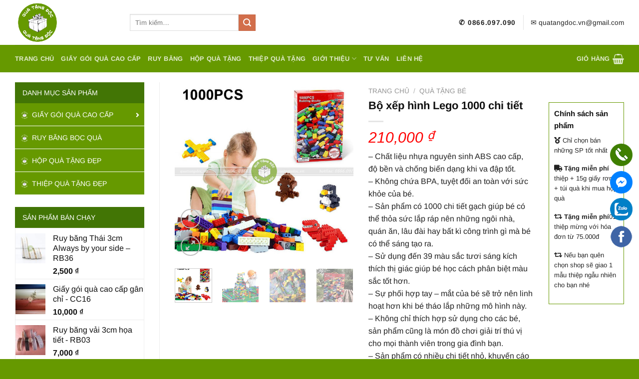

--- FILE ---
content_type: text/html; charset=UTF-8
request_url: https://quatangdoc.vn/san-pham/bo-xep-hinh-lego-1000-chi-tiet-2
body_size: 25680
content:
<!DOCTYPE html>
<html lang="vi" class="loading-site no-js">
<head>
	<meta charset="UTF-8" />
	<link rel="profile" href="https://gmpg.org/xfn/11" />
	<link rel="pingback" href="https://quatangdoc.vn/xmlrpc.php" />

	<script>(function(html){html.className = html.className.replace(/\bno-js\b/,'js')})(document.documentElement);</script>
<meta name='robots' content='index, follow, max-image-preview:large, max-snippet:-1, max-video-preview:-1' />
<meta name="viewport" content="width=device-width, initial-scale=1" />
	<!-- This site is optimized with the Yoast SEO plugin v26.8 - https://yoast.com/product/yoast-seo-wordpress/ -->
	<title>Bộ xếp hình Lego 1000 chi tiết</title>
	<link rel="canonical" href="https://quatangdoc.vn/san-pham/bo-xep-hinh-lego-1000-chi-tiet-2" />
	<meta property="og:locale" content="vi_VN" />
	<meta property="og:type" content="article" />
	<meta property="og:title" content="Bộ xếp hình Lego 1000 chi tiết" />
	<meta property="og:description" content="– Chất liệu nhựa nguyên sinh ABS cao cấp, độ bền và chống biến dạng khi va đập tốt. – Không chứa BPA, tuyệt đối an toàn với sức khỏe của bé. – Sản phẩm có 1000 chi tiết gạch giúp bé có thể thỏa sức lắp ráp nên những ngôi nhà, quán ăn, lâu đài hay bất kì công trình gì mà bé có thể sáng tạo ra. – Sử dụng đến 39 màu sắc tươi sáng kích thích thị giác giúp bé học cách phân biệt màu sắc tốt hơn. – Sự phối hợp tay – mắt của bé sẽ trở nên linh hoạt hơn khi bé tháo lắp những mô hình này. – Không chỉ thích hợp sử dụng cho các bé, sản phẩm cũng là món đồ chơi giải trí thú vị cho mọi thành viên trong gia đình bạn. – Sản phẩm có nhiều chi tiết nhỏ, khuyến cáo không dành cho bé dưới 4 tuổi." />
	<meta property="og:url" content="https://quatangdoc.vn/san-pham/bo-xep-hinh-lego-1000-chi-tiet-2" />
	<meta property="og:site_name" content="Quà tặng độc" />
	<meta property="article:modified_time" content="2020-05-01T07:25:34+00:00" />
	<meta property="og:image" content="https://quatangdoc.vn/wp-content/uploads/2018/09/bo-xep-hinh-Lego-1000-chi-tiet-cho-be-1.jpg" />
	<meta property="og:image:width" content="600" />
	<meta property="og:image:height" content="600" />
	<meta property="og:image:type" content="image/jpeg" />
	<meta name="twitter:card" content="summary_large_image" />
	<meta name="twitter:label1" content="Ước tính thời gian đọc" />
	<meta name="twitter:data1" content="2 phút" />
	<script type="application/ld+json" class="yoast-schema-graph">{"@context":"https://schema.org","@graph":[{"@type":"WebPage","@id":"https://quatangdoc.vn/san-pham/bo-xep-hinh-lego-1000-chi-tiet-2","url":"https://quatangdoc.vn/san-pham/bo-xep-hinh-lego-1000-chi-tiet-2","name":"Bộ xếp hình Lego 1000 chi tiết","isPartOf":{"@id":"https://quatangdoc.vn/#website"},"primaryImageOfPage":{"@id":"https://quatangdoc.vn/san-pham/bo-xep-hinh-lego-1000-chi-tiet-2#primaryimage"},"image":{"@id":"https://quatangdoc.vn/san-pham/bo-xep-hinh-lego-1000-chi-tiet-2#primaryimage"},"thumbnailUrl":"https://quatangdoc.vn/wp-content/uploads/2018/09/bo-xep-hinh-Lego-1000-chi-tiet-cho-be-1.jpg","datePublished":"2018-09-11T16:00:48+00:00","dateModified":"2020-05-01T07:25:34+00:00","breadcrumb":{"@id":"https://quatangdoc.vn/san-pham/bo-xep-hinh-lego-1000-chi-tiet-2#breadcrumb"},"inLanguage":"vi","potentialAction":[{"@type":"ReadAction","target":["https://quatangdoc.vn/san-pham/bo-xep-hinh-lego-1000-chi-tiet-2"]}]},{"@type":"ImageObject","inLanguage":"vi","@id":"https://quatangdoc.vn/san-pham/bo-xep-hinh-lego-1000-chi-tiet-2#primaryimage","url":"https://quatangdoc.vn/wp-content/uploads/2018/09/bo-xep-hinh-Lego-1000-chi-tiet-cho-be-1.jpg","contentUrl":"https://quatangdoc.vn/wp-content/uploads/2018/09/bo-xep-hinh-Lego-1000-chi-tiet-cho-be-1.jpg","width":600,"height":600},{"@type":"BreadcrumbList","@id":"https://quatangdoc.vn/san-pham/bo-xep-hinh-lego-1000-chi-tiet-2#breadcrumb","itemListElement":[{"@type":"ListItem","position":1,"name":"Home","item":"https://quatangdoc.vn/"},{"@type":"ListItem","position":2,"name":"Shop","item":"https://quatangdoc.vn/shop"},{"@type":"ListItem","position":3,"name":"Bộ xếp hình Lego 1000 chi tiết"}]},{"@type":"WebSite","@id":"https://quatangdoc.vn/#website","url":"https://quatangdoc.vn/","name":"Quà tặng độc","description":"","potentialAction":[{"@type":"SearchAction","target":{"@type":"EntryPoint","urlTemplate":"https://quatangdoc.vn/?s={search_term_string}"},"query-input":{"@type":"PropertyValueSpecification","valueRequired":true,"valueName":"search_term_string"}}],"inLanguage":"vi"}]}</script>
	<!-- / Yoast SEO plugin. -->


<link rel='prefetch' href='https://quatangdoc.vn/wp-content/themes/flatsome/assets/js/flatsome.js?ver=8e60d746741250b4dd4e' />
<link rel='prefetch' href='https://quatangdoc.vn/wp-content/themes/flatsome/assets/js/chunk.slider.js?ver=3.19.6' />
<link rel='prefetch' href='https://quatangdoc.vn/wp-content/themes/flatsome/assets/js/chunk.popups.js?ver=3.19.6' />
<link rel='prefetch' href='https://quatangdoc.vn/wp-content/themes/flatsome/assets/js/chunk.tooltips.js?ver=3.19.6' />
<link rel='prefetch' href='https://quatangdoc.vn/wp-content/themes/flatsome/assets/js/woocommerce.js?ver=dd6035ce106022a74757' />
<link rel="alternate" type="application/rss+xml" title="Dòng thông tin Quà tặng độc &raquo;" href="https://quatangdoc.vn/feed" />
<link rel="alternate" type="application/rss+xml" title="Quà tặng độc &raquo; Dòng bình luận" href="https://quatangdoc.vn/comments/feed" />
<link rel="alternate" title="oNhúng (JSON)" type="application/json+oembed" href="https://quatangdoc.vn/wp-json/oembed/1.0/embed?url=https%3A%2F%2Fquatangdoc.vn%2Fsan-pham%2Fbo-xep-hinh-lego-1000-chi-tiet-2" />
<link rel="alternate" title="oNhúng (XML)" type="text/xml+oembed" href="https://quatangdoc.vn/wp-json/oembed/1.0/embed?url=https%3A%2F%2Fquatangdoc.vn%2Fsan-pham%2Fbo-xep-hinh-lego-1000-chi-tiet-2&#038;format=xml" />
<style id='wp-img-auto-sizes-contain-inline-css' type='text/css'>
img:is([sizes=auto i],[sizes^="auto," i]){contain-intrinsic-size:3000px 1500px}
/*# sourceURL=wp-img-auto-sizes-contain-inline-css */
</style>
<style id='wp-emoji-styles-inline-css' type='text/css'>

	img.wp-smiley, img.emoji {
		display: inline !important;
		border: none !important;
		box-shadow: none !important;
		height: 1em !important;
		width: 1em !important;
		margin: 0 0.07em !important;
		vertical-align: -0.1em !important;
		background: none !important;
		padding: 0 !important;
	}
/*# sourceURL=wp-emoji-styles-inline-css */
</style>
<style id='wp-block-library-inline-css' type='text/css'>
:root{--wp-block-synced-color:#7a00df;--wp-block-synced-color--rgb:122,0,223;--wp-bound-block-color:var(--wp-block-synced-color);--wp-editor-canvas-background:#ddd;--wp-admin-theme-color:#007cba;--wp-admin-theme-color--rgb:0,124,186;--wp-admin-theme-color-darker-10:#006ba1;--wp-admin-theme-color-darker-10--rgb:0,107,160.5;--wp-admin-theme-color-darker-20:#005a87;--wp-admin-theme-color-darker-20--rgb:0,90,135;--wp-admin-border-width-focus:2px}@media (min-resolution:192dpi){:root{--wp-admin-border-width-focus:1.5px}}.wp-element-button{cursor:pointer}:root .has-very-light-gray-background-color{background-color:#eee}:root .has-very-dark-gray-background-color{background-color:#313131}:root .has-very-light-gray-color{color:#eee}:root .has-very-dark-gray-color{color:#313131}:root .has-vivid-green-cyan-to-vivid-cyan-blue-gradient-background{background:linear-gradient(135deg,#00d084,#0693e3)}:root .has-purple-crush-gradient-background{background:linear-gradient(135deg,#34e2e4,#4721fb 50%,#ab1dfe)}:root .has-hazy-dawn-gradient-background{background:linear-gradient(135deg,#faaca8,#dad0ec)}:root .has-subdued-olive-gradient-background{background:linear-gradient(135deg,#fafae1,#67a671)}:root .has-atomic-cream-gradient-background{background:linear-gradient(135deg,#fdd79a,#004a59)}:root .has-nightshade-gradient-background{background:linear-gradient(135deg,#330968,#31cdcf)}:root .has-midnight-gradient-background{background:linear-gradient(135deg,#020381,#2874fc)}:root{--wp--preset--font-size--normal:16px;--wp--preset--font-size--huge:42px}.has-regular-font-size{font-size:1em}.has-larger-font-size{font-size:2.625em}.has-normal-font-size{font-size:var(--wp--preset--font-size--normal)}.has-huge-font-size{font-size:var(--wp--preset--font-size--huge)}.has-text-align-center{text-align:center}.has-text-align-left{text-align:left}.has-text-align-right{text-align:right}.has-fit-text{white-space:nowrap!important}#end-resizable-editor-section{display:none}.aligncenter{clear:both}.items-justified-left{justify-content:flex-start}.items-justified-center{justify-content:center}.items-justified-right{justify-content:flex-end}.items-justified-space-between{justify-content:space-between}.screen-reader-text{border:0;clip-path:inset(50%);height:1px;margin:-1px;overflow:hidden;padding:0;position:absolute;width:1px;word-wrap:normal!important}.screen-reader-text:focus{background-color:#ddd;clip-path:none;color:#444;display:block;font-size:1em;height:auto;left:5px;line-height:normal;padding:15px 23px 14px;text-decoration:none;top:5px;width:auto;z-index:100000}html :where(.has-border-color){border-style:solid}html :where([style*=border-top-color]){border-top-style:solid}html :where([style*=border-right-color]){border-right-style:solid}html :where([style*=border-bottom-color]){border-bottom-style:solid}html :where([style*=border-left-color]){border-left-style:solid}html :where([style*=border-width]){border-style:solid}html :where([style*=border-top-width]){border-top-style:solid}html :where([style*=border-right-width]){border-right-style:solid}html :where([style*=border-bottom-width]){border-bottom-style:solid}html :where([style*=border-left-width]){border-left-style:solid}html :where(img[class*=wp-image-]){height:auto;max-width:100%}:where(figure){margin:0 0 1em}html :where(.is-position-sticky){--wp-admin--admin-bar--position-offset:var(--wp-admin--admin-bar--height,0px)}@media screen and (max-width:600px){html :where(.is-position-sticky){--wp-admin--admin-bar--position-offset:0px}}

/*# sourceURL=wp-block-library-inline-css */
</style><link rel='stylesheet' id='wc-blocks-style-css' href='https://quatangdoc.vn/wp-content/plugins/woocommerce/assets/client/blocks/wc-blocks.css?ver=wc-10.4.3' type='text/css' media='all' />
<style id='global-styles-inline-css' type='text/css'>
:root{--wp--preset--aspect-ratio--square: 1;--wp--preset--aspect-ratio--4-3: 4/3;--wp--preset--aspect-ratio--3-4: 3/4;--wp--preset--aspect-ratio--3-2: 3/2;--wp--preset--aspect-ratio--2-3: 2/3;--wp--preset--aspect-ratio--16-9: 16/9;--wp--preset--aspect-ratio--9-16: 9/16;--wp--preset--color--black: #000000;--wp--preset--color--cyan-bluish-gray: #abb8c3;--wp--preset--color--white: #ffffff;--wp--preset--color--pale-pink: #f78da7;--wp--preset--color--vivid-red: #cf2e2e;--wp--preset--color--luminous-vivid-orange: #ff6900;--wp--preset--color--luminous-vivid-amber: #fcb900;--wp--preset--color--light-green-cyan: #7bdcb5;--wp--preset--color--vivid-green-cyan: #00d084;--wp--preset--color--pale-cyan-blue: #8ed1fc;--wp--preset--color--vivid-cyan-blue: #0693e3;--wp--preset--color--vivid-purple: #9b51e0;--wp--preset--color--primary: #669900;--wp--preset--color--secondary: #d26e4b;--wp--preset--color--success: #7a9c59;--wp--preset--color--alert: #b20000;--wp--preset--gradient--vivid-cyan-blue-to-vivid-purple: linear-gradient(135deg,rgb(6,147,227) 0%,rgb(155,81,224) 100%);--wp--preset--gradient--light-green-cyan-to-vivid-green-cyan: linear-gradient(135deg,rgb(122,220,180) 0%,rgb(0,208,130) 100%);--wp--preset--gradient--luminous-vivid-amber-to-luminous-vivid-orange: linear-gradient(135deg,rgb(252,185,0) 0%,rgb(255,105,0) 100%);--wp--preset--gradient--luminous-vivid-orange-to-vivid-red: linear-gradient(135deg,rgb(255,105,0) 0%,rgb(207,46,46) 100%);--wp--preset--gradient--very-light-gray-to-cyan-bluish-gray: linear-gradient(135deg,rgb(238,238,238) 0%,rgb(169,184,195) 100%);--wp--preset--gradient--cool-to-warm-spectrum: linear-gradient(135deg,rgb(74,234,220) 0%,rgb(151,120,209) 20%,rgb(207,42,186) 40%,rgb(238,44,130) 60%,rgb(251,105,98) 80%,rgb(254,248,76) 100%);--wp--preset--gradient--blush-light-purple: linear-gradient(135deg,rgb(255,206,236) 0%,rgb(152,150,240) 100%);--wp--preset--gradient--blush-bordeaux: linear-gradient(135deg,rgb(254,205,165) 0%,rgb(254,45,45) 50%,rgb(107,0,62) 100%);--wp--preset--gradient--luminous-dusk: linear-gradient(135deg,rgb(255,203,112) 0%,rgb(199,81,192) 50%,rgb(65,88,208) 100%);--wp--preset--gradient--pale-ocean: linear-gradient(135deg,rgb(255,245,203) 0%,rgb(182,227,212) 50%,rgb(51,167,181) 100%);--wp--preset--gradient--electric-grass: linear-gradient(135deg,rgb(202,248,128) 0%,rgb(113,206,126) 100%);--wp--preset--gradient--midnight: linear-gradient(135deg,rgb(2,3,129) 0%,rgb(40,116,252) 100%);--wp--preset--font-size--small: 13px;--wp--preset--font-size--medium: 20px;--wp--preset--font-size--large: 36px;--wp--preset--font-size--x-large: 42px;--wp--preset--spacing--20: 0.44rem;--wp--preset--spacing--30: 0.67rem;--wp--preset--spacing--40: 1rem;--wp--preset--spacing--50: 1.5rem;--wp--preset--spacing--60: 2.25rem;--wp--preset--spacing--70: 3.38rem;--wp--preset--spacing--80: 5.06rem;--wp--preset--shadow--natural: 6px 6px 9px rgba(0, 0, 0, 0.2);--wp--preset--shadow--deep: 12px 12px 50px rgba(0, 0, 0, 0.4);--wp--preset--shadow--sharp: 6px 6px 0px rgba(0, 0, 0, 0.2);--wp--preset--shadow--outlined: 6px 6px 0px -3px rgb(255, 255, 255), 6px 6px rgb(0, 0, 0);--wp--preset--shadow--crisp: 6px 6px 0px rgb(0, 0, 0);}:where(body) { margin: 0; }.wp-site-blocks > .alignleft { float: left; margin-right: 2em; }.wp-site-blocks > .alignright { float: right; margin-left: 2em; }.wp-site-blocks > .aligncenter { justify-content: center; margin-left: auto; margin-right: auto; }:where(.is-layout-flex){gap: 0.5em;}:where(.is-layout-grid){gap: 0.5em;}.is-layout-flow > .alignleft{float: left;margin-inline-start: 0;margin-inline-end: 2em;}.is-layout-flow > .alignright{float: right;margin-inline-start: 2em;margin-inline-end: 0;}.is-layout-flow > .aligncenter{margin-left: auto !important;margin-right: auto !important;}.is-layout-constrained > .alignleft{float: left;margin-inline-start: 0;margin-inline-end: 2em;}.is-layout-constrained > .alignright{float: right;margin-inline-start: 2em;margin-inline-end: 0;}.is-layout-constrained > .aligncenter{margin-left: auto !important;margin-right: auto !important;}.is-layout-constrained > :where(:not(.alignleft):not(.alignright):not(.alignfull)){margin-left: auto !important;margin-right: auto !important;}body .is-layout-flex{display: flex;}.is-layout-flex{flex-wrap: wrap;align-items: center;}.is-layout-flex > :is(*, div){margin: 0;}body .is-layout-grid{display: grid;}.is-layout-grid > :is(*, div){margin: 0;}body{padding-top: 0px;padding-right: 0px;padding-bottom: 0px;padding-left: 0px;}a:where(:not(.wp-element-button)){text-decoration: none;}:root :where(.wp-element-button, .wp-block-button__link){background-color: #32373c;border-width: 0;color: #fff;font-family: inherit;font-size: inherit;font-style: inherit;font-weight: inherit;letter-spacing: inherit;line-height: inherit;padding-top: calc(0.667em + 2px);padding-right: calc(1.333em + 2px);padding-bottom: calc(0.667em + 2px);padding-left: calc(1.333em + 2px);text-decoration: none;text-transform: inherit;}.has-black-color{color: var(--wp--preset--color--black) !important;}.has-cyan-bluish-gray-color{color: var(--wp--preset--color--cyan-bluish-gray) !important;}.has-white-color{color: var(--wp--preset--color--white) !important;}.has-pale-pink-color{color: var(--wp--preset--color--pale-pink) !important;}.has-vivid-red-color{color: var(--wp--preset--color--vivid-red) !important;}.has-luminous-vivid-orange-color{color: var(--wp--preset--color--luminous-vivid-orange) !important;}.has-luminous-vivid-amber-color{color: var(--wp--preset--color--luminous-vivid-amber) !important;}.has-light-green-cyan-color{color: var(--wp--preset--color--light-green-cyan) !important;}.has-vivid-green-cyan-color{color: var(--wp--preset--color--vivid-green-cyan) !important;}.has-pale-cyan-blue-color{color: var(--wp--preset--color--pale-cyan-blue) !important;}.has-vivid-cyan-blue-color{color: var(--wp--preset--color--vivid-cyan-blue) !important;}.has-vivid-purple-color{color: var(--wp--preset--color--vivid-purple) !important;}.has-primary-color{color: var(--wp--preset--color--primary) !important;}.has-secondary-color{color: var(--wp--preset--color--secondary) !important;}.has-success-color{color: var(--wp--preset--color--success) !important;}.has-alert-color{color: var(--wp--preset--color--alert) !important;}.has-black-background-color{background-color: var(--wp--preset--color--black) !important;}.has-cyan-bluish-gray-background-color{background-color: var(--wp--preset--color--cyan-bluish-gray) !important;}.has-white-background-color{background-color: var(--wp--preset--color--white) !important;}.has-pale-pink-background-color{background-color: var(--wp--preset--color--pale-pink) !important;}.has-vivid-red-background-color{background-color: var(--wp--preset--color--vivid-red) !important;}.has-luminous-vivid-orange-background-color{background-color: var(--wp--preset--color--luminous-vivid-orange) !important;}.has-luminous-vivid-amber-background-color{background-color: var(--wp--preset--color--luminous-vivid-amber) !important;}.has-light-green-cyan-background-color{background-color: var(--wp--preset--color--light-green-cyan) !important;}.has-vivid-green-cyan-background-color{background-color: var(--wp--preset--color--vivid-green-cyan) !important;}.has-pale-cyan-blue-background-color{background-color: var(--wp--preset--color--pale-cyan-blue) !important;}.has-vivid-cyan-blue-background-color{background-color: var(--wp--preset--color--vivid-cyan-blue) !important;}.has-vivid-purple-background-color{background-color: var(--wp--preset--color--vivid-purple) !important;}.has-primary-background-color{background-color: var(--wp--preset--color--primary) !important;}.has-secondary-background-color{background-color: var(--wp--preset--color--secondary) !important;}.has-success-background-color{background-color: var(--wp--preset--color--success) !important;}.has-alert-background-color{background-color: var(--wp--preset--color--alert) !important;}.has-black-border-color{border-color: var(--wp--preset--color--black) !important;}.has-cyan-bluish-gray-border-color{border-color: var(--wp--preset--color--cyan-bluish-gray) !important;}.has-white-border-color{border-color: var(--wp--preset--color--white) !important;}.has-pale-pink-border-color{border-color: var(--wp--preset--color--pale-pink) !important;}.has-vivid-red-border-color{border-color: var(--wp--preset--color--vivid-red) !important;}.has-luminous-vivid-orange-border-color{border-color: var(--wp--preset--color--luminous-vivid-orange) !important;}.has-luminous-vivid-amber-border-color{border-color: var(--wp--preset--color--luminous-vivid-amber) !important;}.has-light-green-cyan-border-color{border-color: var(--wp--preset--color--light-green-cyan) !important;}.has-vivid-green-cyan-border-color{border-color: var(--wp--preset--color--vivid-green-cyan) !important;}.has-pale-cyan-blue-border-color{border-color: var(--wp--preset--color--pale-cyan-blue) !important;}.has-vivid-cyan-blue-border-color{border-color: var(--wp--preset--color--vivid-cyan-blue) !important;}.has-vivid-purple-border-color{border-color: var(--wp--preset--color--vivid-purple) !important;}.has-primary-border-color{border-color: var(--wp--preset--color--primary) !important;}.has-secondary-border-color{border-color: var(--wp--preset--color--secondary) !important;}.has-success-border-color{border-color: var(--wp--preset--color--success) !important;}.has-alert-border-color{border-color: var(--wp--preset--color--alert) !important;}.has-vivid-cyan-blue-to-vivid-purple-gradient-background{background: var(--wp--preset--gradient--vivid-cyan-blue-to-vivid-purple) !important;}.has-light-green-cyan-to-vivid-green-cyan-gradient-background{background: var(--wp--preset--gradient--light-green-cyan-to-vivid-green-cyan) !important;}.has-luminous-vivid-amber-to-luminous-vivid-orange-gradient-background{background: var(--wp--preset--gradient--luminous-vivid-amber-to-luminous-vivid-orange) !important;}.has-luminous-vivid-orange-to-vivid-red-gradient-background{background: var(--wp--preset--gradient--luminous-vivid-orange-to-vivid-red) !important;}.has-very-light-gray-to-cyan-bluish-gray-gradient-background{background: var(--wp--preset--gradient--very-light-gray-to-cyan-bluish-gray) !important;}.has-cool-to-warm-spectrum-gradient-background{background: var(--wp--preset--gradient--cool-to-warm-spectrum) !important;}.has-blush-light-purple-gradient-background{background: var(--wp--preset--gradient--blush-light-purple) !important;}.has-blush-bordeaux-gradient-background{background: var(--wp--preset--gradient--blush-bordeaux) !important;}.has-luminous-dusk-gradient-background{background: var(--wp--preset--gradient--luminous-dusk) !important;}.has-pale-ocean-gradient-background{background: var(--wp--preset--gradient--pale-ocean) !important;}.has-electric-grass-gradient-background{background: var(--wp--preset--gradient--electric-grass) !important;}.has-midnight-gradient-background{background: var(--wp--preset--gradient--midnight) !important;}.has-small-font-size{font-size: var(--wp--preset--font-size--small) !important;}.has-medium-font-size{font-size: var(--wp--preset--font-size--medium) !important;}.has-large-font-size{font-size: var(--wp--preset--font-size--large) !important;}.has-x-large-font-size{font-size: var(--wp--preset--font-size--x-large) !important;}
/*# sourceURL=global-styles-inline-css */
</style>

<link rel='stylesheet' id='contact-form-7-css' href='https://quatangdoc.vn/wp-content/plugins/contact-form-7/includes/css/styles.css?ver=6.1.4' type='text/css' media='all' />
<link rel='stylesheet' id='photoswipe-css' href='https://quatangdoc.vn/wp-content/plugins/woocommerce/assets/css/photoswipe/photoswipe.min.css?ver=10.4.3' type='text/css' media='all' />
<link rel='stylesheet' id='photoswipe-default-skin-css' href='https://quatangdoc.vn/wp-content/plugins/woocommerce/assets/css/photoswipe/default-skin/default-skin.min.css?ver=10.4.3' type='text/css' media='all' />
<style id='woocommerce-inline-inline-css' type='text/css'>
.woocommerce form .form-row .required { visibility: visible; }
/*# sourceURL=woocommerce-inline-inline-css */
</style>
<link rel='stylesheet' id='flatsome-main-css' href='https://quatangdoc.vn/wp-content/themes/flatsome/assets/css/flatsome.css?ver=3.19.6' type='text/css' media='all' />
<style id='flatsome-main-inline-css' type='text/css'>
@font-face {
				font-family: "fl-icons";
				font-display: block;
				src: url(https://quatangdoc.vn/wp-content/themes/flatsome/assets/css/icons/fl-icons.eot?v=3.19.6);
				src:
					url(https://quatangdoc.vn/wp-content/themes/flatsome/assets/css/icons/fl-icons.eot#iefix?v=3.19.6) format("embedded-opentype"),
					url(https://quatangdoc.vn/wp-content/themes/flatsome/assets/css/icons/fl-icons.woff2?v=3.19.6) format("woff2"),
					url(https://quatangdoc.vn/wp-content/themes/flatsome/assets/css/icons/fl-icons.ttf?v=3.19.6) format("truetype"),
					url(https://quatangdoc.vn/wp-content/themes/flatsome/assets/css/icons/fl-icons.woff?v=3.19.6) format("woff"),
					url(https://quatangdoc.vn/wp-content/themes/flatsome/assets/css/icons/fl-icons.svg?v=3.19.6#fl-icons) format("svg");
			}
/*# sourceURL=flatsome-main-inline-css */
</style>
<link rel='stylesheet' id='flatsome-shop-css' href='https://quatangdoc.vn/wp-content/themes/flatsome/assets/css/flatsome-shop.css?ver=3.19.6' type='text/css' media='all' />
<link rel='stylesheet' id='flatsome-style-css' href='https://quatangdoc.vn/wp-content/themes/flatsome-child/style.css?ver=3.0' type='text/css' media='all' />
<script type="text/javascript" src="https://quatangdoc.vn/wp-includes/js/jquery/jquery.min.js?ver=3.7.1" id="jquery-core-js"></script>
<script type="text/javascript" src="https://quatangdoc.vn/wp-includes/js/jquery/jquery-migrate.min.js?ver=3.4.1" id="jquery-migrate-js"></script>
<script type="text/javascript" src="https://quatangdoc.vn/wp-content/plugins/woocommerce/assets/js/jquery-blockui/jquery.blockUI.min.js?ver=2.7.0-wc.10.4.3" id="wc-jquery-blockui-js" data-wp-strategy="defer"></script>
<script type="text/javascript" id="wc-add-to-cart-js-extra">
/* <![CDATA[ */
var wc_add_to_cart_params = {"ajax_url":"/wp-admin/admin-ajax.php","wc_ajax_url":"/?wc-ajax=%%endpoint%%","i18n_view_cart":"Xem gi\u1ecf h\u00e0ng","cart_url":"https://quatangdoc.vn/cart","is_cart":"","cart_redirect_after_add":"yes"};
//# sourceURL=wc-add-to-cart-js-extra
/* ]]> */
</script>
<script type="text/javascript" src="https://quatangdoc.vn/wp-content/plugins/woocommerce/assets/js/frontend/add-to-cart.min.js?ver=10.4.3" id="wc-add-to-cart-js" defer="defer" data-wp-strategy="defer"></script>
<script type="text/javascript" src="https://quatangdoc.vn/wp-content/plugins/woocommerce/assets/js/photoswipe/photoswipe.min.js?ver=4.1.1-wc.10.4.3" id="wc-photoswipe-js" defer="defer" data-wp-strategy="defer"></script>
<script type="text/javascript" src="https://quatangdoc.vn/wp-content/plugins/woocommerce/assets/js/photoswipe/photoswipe-ui-default.min.js?ver=4.1.1-wc.10.4.3" id="wc-photoswipe-ui-default-js" defer="defer" data-wp-strategy="defer"></script>
<script type="text/javascript" id="wc-single-product-js-extra">
/* <![CDATA[ */
var wc_single_product_params = {"i18n_required_rating_text":"Vui l\u00f2ng ch\u1ecdn m\u1ed9t m\u1ee9c \u0111\u00e1nh gi\u00e1","i18n_rating_options":["1 tr\u00ean 5 sao","2 tr\u00ean 5 sao","3 tr\u00ean 5 sao","4 tr\u00ean 5 sao","5 tr\u00ean 5 sao"],"i18n_product_gallery_trigger_text":"Xem th\u01b0 vi\u1ec7n \u1ea3nh to\u00e0n m\u00e0n h\u00ecnh","review_rating_required":"yes","flexslider":{"rtl":false,"animation":"slide","smoothHeight":true,"directionNav":false,"controlNav":"thumbnails","slideshow":false,"animationSpeed":500,"animationLoop":false,"allowOneSlide":false},"zoom_enabled":"","zoom_options":[],"photoswipe_enabled":"1","photoswipe_options":{"shareEl":false,"closeOnScroll":false,"history":false,"hideAnimationDuration":0,"showAnimationDuration":0},"flexslider_enabled":""};
//# sourceURL=wc-single-product-js-extra
/* ]]> */
</script>
<script type="text/javascript" src="https://quatangdoc.vn/wp-content/plugins/woocommerce/assets/js/frontend/single-product.min.js?ver=10.4.3" id="wc-single-product-js" defer="defer" data-wp-strategy="defer"></script>
<script type="text/javascript" src="https://quatangdoc.vn/wp-content/plugins/woocommerce/assets/js/js-cookie/js.cookie.min.js?ver=2.1.4-wc.10.4.3" id="wc-js-cookie-js" data-wp-strategy="defer"></script>
<link rel="https://api.w.org/" href="https://quatangdoc.vn/wp-json/" /><link rel="alternate" title="JSON" type="application/json" href="https://quatangdoc.vn/wp-json/wp/v2/product/997" /><link rel="EditURI" type="application/rsd+xml" title="RSD" href="https://quatangdoc.vn/xmlrpc.php?rsd" />
<meta name="generator" content="WordPress 6.9" />
<meta name="generator" content="WooCommerce 10.4.3" />
<link rel='shortlink' href='https://quatangdoc.vn/?p=997' />
<link rel="preload" href="https://quatangdoc.vn/wp-content/themes/flatsome/assets/css/icons/fl-icons.woff2" as="font" type="font/ttf" crossorigin>
<link rel="preload" href="https://quatangdoc.vn/wp-includes/js/jquery/jquery.js?ver=1.12.4-wp" as="script">
<!-- Google Tag Manager -->
<script>(function(w,d,s,l,i){w[l]=w[l]||[];w[l].push({'gtm.start':
new Date().getTime(),event:'gtm.js'});var f=d.getElementsByTagName(s)[0],
j=d.createElement(s),dl=l!='dataLayer'?'&l='+l:'';j.async=true;j.src=
'https://www.googletagmanager.com/gtm.js?id='+i+dl;f.parentNode.insertBefore(j,f);
})(window,document,'script','dataLayer','GTM-TV2KT3V');</script>
<!-- End Google Tag Manager -->
<div id="fb-root"></div>
<script>(function(d, s, id) {
  var js, fjs = d.getElementsByTagName(s)[0];
  if (d.getElementById(id)) return;
  js = d.createElement(s); js.id = id;
  js.src = 'https://connect.facebook.net/vi_VN/sdk.js#xfbml=1&version=v3.1&appId=993376144115277&autoLogAppEvents=1';
  fjs.parentNode.insertBefore(js, fjs);
}(document, 'script', 'facebook-jssdk'));</script>
<link rel="stylesheet" href="https://use.fontawesome.com/releases/v5.2.0/css/all.css" integrity="sha384-hWVjflwFxL6sNzntih27bfxkr27PmbbK/iSvJ+a4+0owXq79v+lsFkW54bOGbiDQ" crossorigin="anonymous">
<meta http-equiv="content-language" content="vi" />
<meta name="p:domain_verify" content="dc7488fda6b20f3fd9cebd6437dd88a6"/>	<noscript><style>.woocommerce-product-gallery{ opacity: 1 !important; }</style></noscript>
	<link rel="icon" href="https://quatangdoc.vn/wp-content/uploads/2018/07/cropped-logo-tron-2-32x32.png" sizes="32x32" />
<link rel="icon" href="https://quatangdoc.vn/wp-content/uploads/2018/07/cropped-logo-tron-2-192x192.png" sizes="192x192" />
<link rel="apple-touch-icon" href="https://quatangdoc.vn/wp-content/uploads/2018/07/cropped-logo-tron-2-180x180.png" />
<meta name="msapplication-TileImage" content="https://quatangdoc.vn/wp-content/uploads/2018/07/cropped-logo-tron-2-270x270.png" />
<style id="custom-css" type="text/css">:root {--primary-color: #669900;--fs-color-primary: #669900;--fs-color-secondary: #d26e4b;--fs-color-success: #7a9c59;--fs-color-alert: #b20000;--fs-experimental-link-color: #111111;--fs-experimental-link-color-hover: #111;}.tooltipster-base {--tooltip-color: #fff;--tooltip-bg-color: #000;}.off-canvas-right .mfp-content, .off-canvas-left .mfp-content {--drawer-width: 300px;}.off-canvas .mfp-content.off-canvas-cart {--drawer-width: 360px;}.container-width, .full-width .ubermenu-nav, .container, .row{max-width: 1250px}.row.row-collapse{max-width: 1220px}.row.row-small{max-width: 1242.5px}.row.row-large{max-width: 1280px}.header-main{height: 90px}#logo img{max-height: 90px}#logo{width:200px;}.header-bottom{min-height: 55px}.header-top{min-height: 30px}.transparent .header-main{height: 90px}.transparent #logo img{max-height: 90px}.has-transparent + .page-title:first-of-type,.has-transparent + #main > .page-title,.has-transparent + #main > div > .page-title,.has-transparent + #main .page-header-wrapper:first-of-type .page-title{padding-top: 140px;}.header.show-on-scroll,.stuck .header-main{height:70px!important}.stuck #logo img{max-height: 70px!important}.header-bottom {background-color: #669900}@media (max-width: 549px) {.header-main{height: 70px}#logo img{max-height: 70px}}body{color: #222222}h1,h2,h3,h4,h5,h6,.heading-font{color: #111111;}body{font-family: Arimo, sans-serif;}body {font-weight: 400;font-style: normal;}.nav > li > a {font-family: Arimo, sans-serif;}.mobile-sidebar-levels-2 .nav > li > ul > li > a {font-family: Arimo, sans-serif;}.nav > li > a,.mobile-sidebar-levels-2 .nav > li > ul > li > a {font-weight: 700;font-style: normal;}h1,h2,h3,h4,h5,h6,.heading-font, .off-canvas-center .nav-sidebar.nav-vertical > li > a{font-family: Arimo, sans-serif;}h1,h2,h3,h4,h5,h6,.heading-font,.banner h1,.banner h2 {font-weight: 700;font-style: normal;}.alt-font{font-family: "Dancing Script", sans-serif;}.alt-font {font-weight: 400!important;font-style: normal!important;}.current .breadcrumb-step, [data-icon-label]:after, .button#place_order,.button.checkout,.checkout-button,.single_add_to_cart_button.button, .sticky-add-to-cart-select-options-button{background-color: #669900!important }.shop-page-title.featured-title .title-bg{ background-image: url(https://quatangdoc.vn/wp-content/uploads/2018/09/bo-xep-hinh-Lego-1000-chi-tiet-cho-be-1.jpg)!important;}@media screen and (min-width: 550px){.products .box-vertical .box-image{min-width: 247px!important;width: 247px!important;}}.footer-1{background-color: #669900}.absolute-footer, html{background-color: #669900}.nav-vertical-fly-out > li + li {border-top-width: 1px; border-top-style: solid;}.label-new.menu-item > a:after{content:"Mới";}.label-hot.menu-item > a:after{content:"Nổi bật";}.label-sale.menu-item > a:after{content:"Giảm giá";}.label-popular.menu-item > a:after{content:"Phổ biến";}</style><style id="kirki-inline-styles">/* cyrillic-ext */
@font-face {
  font-family: 'Arimo';
  font-style: normal;
  font-weight: 400;
  font-display: swap;
  src: url(https://quatangdoc.vn/wp-content/fonts/arimo/P5sMzZCDf9_T_10UxCF8jA.woff2) format('woff2');
  unicode-range: U+0460-052F, U+1C80-1C8A, U+20B4, U+2DE0-2DFF, U+A640-A69F, U+FE2E-FE2F;
}
/* cyrillic */
@font-face {
  font-family: 'Arimo';
  font-style: normal;
  font-weight: 400;
  font-display: swap;
  src: url(https://quatangdoc.vn/wp-content/fonts/arimo/P5sMzZCDf9_T_10dxCF8jA.woff2) format('woff2');
  unicode-range: U+0301, U+0400-045F, U+0490-0491, U+04B0-04B1, U+2116;
}
/* greek-ext */
@font-face {
  font-family: 'Arimo';
  font-style: normal;
  font-weight: 400;
  font-display: swap;
  src: url(https://quatangdoc.vn/wp-content/fonts/arimo/P5sMzZCDf9_T_10VxCF8jA.woff2) format('woff2');
  unicode-range: U+1F00-1FFF;
}
/* greek */
@font-face {
  font-family: 'Arimo';
  font-style: normal;
  font-weight: 400;
  font-display: swap;
  src: url(https://quatangdoc.vn/wp-content/fonts/arimo/P5sMzZCDf9_T_10axCF8jA.woff2) format('woff2');
  unicode-range: U+0370-0377, U+037A-037F, U+0384-038A, U+038C, U+038E-03A1, U+03A3-03FF;
}
/* hebrew */
@font-face {
  font-family: 'Arimo';
  font-style: normal;
  font-weight: 400;
  font-display: swap;
  src: url(https://quatangdoc.vn/wp-content/fonts/arimo/P5sMzZCDf9_T_10bxCF8jA.woff2) format('woff2');
  unicode-range: U+0307-0308, U+0590-05FF, U+200C-2010, U+20AA, U+25CC, U+FB1D-FB4F;
}
/* vietnamese */
@font-face {
  font-family: 'Arimo';
  font-style: normal;
  font-weight: 400;
  font-display: swap;
  src: url(https://quatangdoc.vn/wp-content/fonts/arimo/P5sMzZCDf9_T_10WxCF8jA.woff2) format('woff2');
  unicode-range: U+0102-0103, U+0110-0111, U+0128-0129, U+0168-0169, U+01A0-01A1, U+01AF-01B0, U+0300-0301, U+0303-0304, U+0308-0309, U+0323, U+0329, U+1EA0-1EF9, U+20AB;
}
/* latin-ext */
@font-face {
  font-family: 'Arimo';
  font-style: normal;
  font-weight: 400;
  font-display: swap;
  src: url(https://quatangdoc.vn/wp-content/fonts/arimo/P5sMzZCDf9_T_10XxCF8jA.woff2) format('woff2');
  unicode-range: U+0100-02BA, U+02BD-02C5, U+02C7-02CC, U+02CE-02D7, U+02DD-02FF, U+0304, U+0308, U+0329, U+1D00-1DBF, U+1E00-1E9F, U+1EF2-1EFF, U+2020, U+20A0-20AB, U+20AD-20C0, U+2113, U+2C60-2C7F, U+A720-A7FF;
}
/* latin */
@font-face {
  font-family: 'Arimo';
  font-style: normal;
  font-weight: 400;
  font-display: swap;
  src: url(https://quatangdoc.vn/wp-content/fonts/arimo/P5sMzZCDf9_T_10ZxCE.woff2) format('woff2');
  unicode-range: U+0000-00FF, U+0131, U+0152-0153, U+02BB-02BC, U+02C6, U+02DA, U+02DC, U+0304, U+0308, U+0329, U+2000-206F, U+20AC, U+2122, U+2191, U+2193, U+2212, U+2215, U+FEFF, U+FFFD;
}
/* cyrillic-ext */
@font-face {
  font-family: 'Arimo';
  font-style: normal;
  font-weight: 700;
  font-display: swap;
  src: url(https://quatangdoc.vn/wp-content/fonts/arimo/P5sMzZCDf9_T_10UxCF8jA.woff2) format('woff2');
  unicode-range: U+0460-052F, U+1C80-1C8A, U+20B4, U+2DE0-2DFF, U+A640-A69F, U+FE2E-FE2F;
}
/* cyrillic */
@font-face {
  font-family: 'Arimo';
  font-style: normal;
  font-weight: 700;
  font-display: swap;
  src: url(https://quatangdoc.vn/wp-content/fonts/arimo/P5sMzZCDf9_T_10dxCF8jA.woff2) format('woff2');
  unicode-range: U+0301, U+0400-045F, U+0490-0491, U+04B0-04B1, U+2116;
}
/* greek-ext */
@font-face {
  font-family: 'Arimo';
  font-style: normal;
  font-weight: 700;
  font-display: swap;
  src: url(https://quatangdoc.vn/wp-content/fonts/arimo/P5sMzZCDf9_T_10VxCF8jA.woff2) format('woff2');
  unicode-range: U+1F00-1FFF;
}
/* greek */
@font-face {
  font-family: 'Arimo';
  font-style: normal;
  font-weight: 700;
  font-display: swap;
  src: url(https://quatangdoc.vn/wp-content/fonts/arimo/P5sMzZCDf9_T_10axCF8jA.woff2) format('woff2');
  unicode-range: U+0370-0377, U+037A-037F, U+0384-038A, U+038C, U+038E-03A1, U+03A3-03FF;
}
/* hebrew */
@font-face {
  font-family: 'Arimo';
  font-style: normal;
  font-weight: 700;
  font-display: swap;
  src: url(https://quatangdoc.vn/wp-content/fonts/arimo/P5sMzZCDf9_T_10bxCF8jA.woff2) format('woff2');
  unicode-range: U+0307-0308, U+0590-05FF, U+200C-2010, U+20AA, U+25CC, U+FB1D-FB4F;
}
/* vietnamese */
@font-face {
  font-family: 'Arimo';
  font-style: normal;
  font-weight: 700;
  font-display: swap;
  src: url(https://quatangdoc.vn/wp-content/fonts/arimo/P5sMzZCDf9_T_10WxCF8jA.woff2) format('woff2');
  unicode-range: U+0102-0103, U+0110-0111, U+0128-0129, U+0168-0169, U+01A0-01A1, U+01AF-01B0, U+0300-0301, U+0303-0304, U+0308-0309, U+0323, U+0329, U+1EA0-1EF9, U+20AB;
}
/* latin-ext */
@font-face {
  font-family: 'Arimo';
  font-style: normal;
  font-weight: 700;
  font-display: swap;
  src: url(https://quatangdoc.vn/wp-content/fonts/arimo/P5sMzZCDf9_T_10XxCF8jA.woff2) format('woff2');
  unicode-range: U+0100-02BA, U+02BD-02C5, U+02C7-02CC, U+02CE-02D7, U+02DD-02FF, U+0304, U+0308, U+0329, U+1D00-1DBF, U+1E00-1E9F, U+1EF2-1EFF, U+2020, U+20A0-20AB, U+20AD-20C0, U+2113, U+2C60-2C7F, U+A720-A7FF;
}
/* latin */
@font-face {
  font-family: 'Arimo';
  font-style: normal;
  font-weight: 700;
  font-display: swap;
  src: url(https://quatangdoc.vn/wp-content/fonts/arimo/P5sMzZCDf9_T_10ZxCE.woff2) format('woff2');
  unicode-range: U+0000-00FF, U+0131, U+0152-0153, U+02BB-02BC, U+02C6, U+02DA, U+02DC, U+0304, U+0308, U+0329, U+2000-206F, U+20AC, U+2122, U+2191, U+2193, U+2212, U+2215, U+FEFF, U+FFFD;
}/* vietnamese */
@font-face {
  font-family: 'Dancing Script';
  font-style: normal;
  font-weight: 400;
  font-display: swap;
  src: url(https://quatangdoc.vn/wp-content/fonts/dancing-script/If2cXTr6YS-zF4S-kcSWSVi_sxjsohD9F50Ruu7BMSo3Rep8ltA.woff2) format('woff2');
  unicode-range: U+0102-0103, U+0110-0111, U+0128-0129, U+0168-0169, U+01A0-01A1, U+01AF-01B0, U+0300-0301, U+0303-0304, U+0308-0309, U+0323, U+0329, U+1EA0-1EF9, U+20AB;
}
/* latin-ext */
@font-face {
  font-family: 'Dancing Script';
  font-style: normal;
  font-weight: 400;
  font-display: swap;
  src: url(https://quatangdoc.vn/wp-content/fonts/dancing-script/If2cXTr6YS-zF4S-kcSWSVi_sxjsohD9F50Ruu7BMSo3ROp8ltA.woff2) format('woff2');
  unicode-range: U+0100-02BA, U+02BD-02C5, U+02C7-02CC, U+02CE-02D7, U+02DD-02FF, U+0304, U+0308, U+0329, U+1D00-1DBF, U+1E00-1E9F, U+1EF2-1EFF, U+2020, U+20A0-20AB, U+20AD-20C0, U+2113, U+2C60-2C7F, U+A720-A7FF;
}
/* latin */
@font-face {
  font-family: 'Dancing Script';
  font-style: normal;
  font-weight: 400;
  font-display: swap;
  src: url(https://quatangdoc.vn/wp-content/fonts/dancing-script/If2cXTr6YS-zF4S-kcSWSVi_sxjsohD9F50Ruu7BMSo3Sup8.woff2) format('woff2');
  unicode-range: U+0000-00FF, U+0131, U+0152-0153, U+02BB-02BC, U+02C6, U+02DA, U+02DC, U+0304, U+0308, U+0329, U+2000-206F, U+20AC, U+2122, U+2191, U+2193, U+2212, U+2215, U+FEFF, U+FFFD;
}</style></head>

<body data-rsssl=1 class="wp-singular product-template-default single single-product postid-997 wp-theme-flatsome wp-child-theme-flatsome-child theme-flatsome woocommerce woocommerce-page woocommerce-no-js lightbox nav-dropdown-has-arrow nav-dropdown-has-shadow nav-dropdown-has-border">

<!-- Google Tag Manager (noscript) -->
<noscript><iframe src="https://www.googletagmanager.com/ns.html?id=GTM-TV2KT3V"
height="0" width="0" style="display:none;visibility:hidden"></iframe></noscript>
<!-- End Google Tag Manager (noscript) -->
<a class="skip-link screen-reader-text" href="#main">Bỏ qua nội dung</a>

<div id="wrapper">

	
	<header id="header" class="header has-sticky sticky-jump">
		<div class="header-wrapper">
			<div id="masthead" class="header-main hide-for-sticky">
      <div class="header-inner flex-row container logo-left medium-logo-center" role="navigation">

          <!-- Logo -->
          <div id="logo" class="flex-col logo">
            
<!-- Header logo -->
<a href="https://quatangdoc.vn/" title="Quà tặng độc" rel="home">
		<img width="638" height="640" src="https://quatangdoc.vn/wp-content/uploads/2018/07/logo-tron-2.png" class="header_logo header-logo" alt="Quà tặng độc"/><img  width="638" height="640" src="https://quatangdoc.vn/wp-content/uploads/2018/07/logo-tron-2.png" class="header-logo-dark" alt="Quà tặng độc"/></a>
          </div>

          <!-- Mobile Left Elements -->
          <div class="flex-col show-for-medium flex-left">
            <ul class="mobile-nav nav nav-left ">
              <li class="nav-icon has-icon">
  		<a href="#" data-open="#main-menu" data-pos="left" data-bg="main-menu-overlay" data-color="" class="is-small" aria-label="Menu" aria-controls="main-menu" aria-expanded="false">

		  <i class="icon-menu" ></i>
		  		</a>
	</li>
            </ul>
          </div>

          <!-- Left Elements -->
          <div class="flex-col hide-for-medium flex-left
            flex-grow">
            <ul class="header-nav header-nav-main nav nav-left  nav-uppercase" >
              <li class="header-search-form search-form html relative has-icon">
	<div class="header-search-form-wrapper">
		<div class="searchform-wrapper ux-search-box relative is-normal"><form role="search" method="get" class="searchform" action="https://quatangdoc.vn/">
	<div class="flex-row relative">
						<div class="flex-col flex-grow">
			<label class="screen-reader-text" for="woocommerce-product-search-field-0">Tìm kiếm:</label>
			<input type="search" id="woocommerce-product-search-field-0" class="search-field mb-0" placeholder="Tìm kiếm&hellip;" value="" name="s" />
			<input type="hidden" name="post_type" value="product" />
					</div>
		<div class="flex-col">
			<button type="submit" value="Tìm kiếm" class="ux-search-submit submit-button secondary button  icon mb-0" aria-label="Gửi">
				<i class="icon-search" ></i>			</button>
		</div>
	</div>
	<div class="live-search-results text-left z-top"></div>
</form>
</div>	</div>
</li>
            </ul>
          </div>

          <!-- Right Elements -->
          <div class="flex-col hide-for-medium flex-right">
            <ul class="header-nav header-nav-main nav nav-right  nav-uppercase">
              <li class="html custom html_topbar_left"><strong class="uppercase">✆ 0866.097.090</strong></li><li class="header-divider"></li><li class="html custom html_topbar_right">✉ quatangdoc.vn@gmail.com</li>            </ul>
          </div>

          <!-- Mobile Right Elements -->
          <div class="flex-col show-for-medium flex-right">
            <ul class="mobile-nav nav nav-right ">
              <li class="cart-item has-icon">


		<a href="https://quatangdoc.vn/cart" class="header-cart-link is-small off-canvas-toggle nav-top-link" title="Giỏ hàng" data-open="#cart-popup" data-class="off-canvas-cart" data-pos="right" >

    <i class="icon-shopping-basket"
    data-icon-label="0">
  </i>
  </a>


  <!-- Cart Sidebar Popup -->
  <div id="cart-popup" class="mfp-hide">
  <div class="cart-popup-inner inner-padding cart-popup-inner--sticky">
      <div class="cart-popup-title text-center">
          <span class="heading-font uppercase">Giỏ hàng</span>
          <div class="is-divider"></div>
      </div>
	  <div class="widget_shopping_cart">
		  <div class="widget_shopping_cart_content">
			  

	<div class="ux-mini-cart-empty flex flex-row-col text-center pt pb">
				<div class="ux-mini-cart-empty-icon">
			<svg xmlns="http://www.w3.org/2000/svg" viewBox="0 0 17 19" style="opacity:.1;height:80px;">
				<path d="M8.5 0C6.7 0 5.3 1.2 5.3 2.7v2H2.1c-.3 0-.6.3-.7.7L0 18.2c0 .4.2.8.6.8h15.7c.4 0 .7-.3.7-.7v-.1L15.6 5.4c0-.3-.3-.6-.7-.6h-3.2v-2c0-1.6-1.4-2.8-3.2-2.8zM6.7 2.7c0-.8.8-1.4 1.8-1.4s1.8.6 1.8 1.4v2H6.7v-2zm7.5 3.4 1.3 11.5h-14L2.8 6.1h2.5v1.4c0 .4.3.7.7.7.4 0 .7-.3.7-.7V6.1h3.5v1.4c0 .4.3.7.7.7s.7-.3.7-.7V6.1h2.6z" fill-rule="evenodd" clip-rule="evenodd" fill="currentColor"></path>
			</svg>
		</div>
				<p class="woocommerce-mini-cart__empty-message empty">Chưa có sản phẩm trong giỏ hàng.</p>
					<p class="return-to-shop">
				<a class="button primary wc-backward" href="https://quatangdoc.vn/shop">
					Quay trở lại cửa hàng				</a>
			</p>
				</div>


		  </div>
	  </div>
               </div>
  </div>

</li>
            </ul>
          </div>

      </div>

            <div class="container"><div class="top-divider full-width"></div></div>
      </div>
<div id="wide-nav" class="header-bottom wide-nav nav-dark hide-for-medium">
    <div class="flex-row container">

                        <div class="flex-col hide-for-medium flex-left">
                <ul class="nav header-nav header-bottom-nav nav-left  nav-uppercase">
                    <li id="menu-item-57" class="menu-item menu-item-type-post_type menu-item-object-page menu-item-home menu-item-57 menu-item-design-default"><a href="https://quatangdoc.vn/" class="nav-top-link">Trang chủ</a></li>
<li id="menu-item-3219" class="menu-item menu-item-type-custom menu-item-object-custom menu-item-3219 menu-item-design-default"><a href="https://quatangdoc.vn/danh-muc/giay-goi-qua-cao-cap" class="nav-top-link">Giấy gói quà cao cấp</a></li>
<li id="menu-item-3220" class="menu-item menu-item-type-custom menu-item-object-custom menu-item-3220 menu-item-design-default"><a href="https://quatangdoc.vn/danh-muc/ruy-bang" class="nav-top-link">Ruy băng</a></li>
<li id="menu-item-3576" class="menu-item menu-item-type-custom menu-item-object-custom menu-item-3576 menu-item-design-default"><a href="/danh-muc/hop-qua-tang-dep" class="nav-top-link">Hộp quà tặng</a></li>
<li id="menu-item-3840" class="menu-item menu-item-type-custom menu-item-object-custom menu-item-3840 menu-item-design-default"><a href="/danh-muc/thiep-qua-tang" class="nav-top-link">Thiệp quà tặng</a></li>
<li id="menu-item-555" class="menu-item menu-item-type-post_type menu-item-object-post menu-item-has-children menu-item-555 menu-item-design-default has-dropdown"><a href="https://quatangdoc.vn/gioi-thieu.html" class="nav-top-link" aria-expanded="false" aria-haspopup="menu">Giới thiệu<i class="icon-angle-down" ></i></a>
<ul class="sub-menu nav-dropdown nav-dropdown-default">
	<li id="menu-item-1180" class="menu-item menu-item-type-post_type menu-item-object-post menu-item-1180"><a href="https://quatangdoc.vn/gioi-thieu.html">Giới thiệu</a></li>
	<li id="menu-item-1279" class="menu-item menu-item-type-post_type menu-item-object-post menu-item-1279"><a href="https://quatangdoc.vn/huong-dan-mua-hang.html">Hướng dẫn mua hàng</a></li>
	<li id="menu-item-1277" class="menu-item menu-item-type-post_type menu-item-object-post menu-item-1277"><a href="https://quatangdoc.vn/chinh-sach-ship-hang.html">Chính sách ship hàng</a></li>
	<li id="menu-item-1278" class="menu-item menu-item-type-post_type menu-item-object-post menu-item-1278"><a href="https://quatangdoc.vn/chinh-sach-thanh-toan.html">Chính sách thanh toán</a></li>
</ul>
</li>
<li id="menu-item-56" class="menu-item menu-item-type-post_type menu-item-object-page menu-item-56 menu-item-design-default"><a href="https://quatangdoc.vn/tin-tuc" class="nav-top-link">Tư vấn</a></li>
<li id="menu-item-578" class="menu-item menu-item-type-post_type menu-item-object-post menu-item-578 menu-item-design-default"><a href="https://quatangdoc.vn/lien-he.html" class="nav-top-link">Liên hệ</a></li>
                </ul>
            </div>
            
            
                        <div class="flex-col hide-for-medium flex-right flex-grow">
              <ul class="nav header-nav header-bottom-nav nav-right  nav-uppercase">
                   <li class="cart-item has-icon has-dropdown">

<a href="https://quatangdoc.vn/cart" class="header-cart-link is-small" title="Giỏ hàng" >

<span class="header-cart-title">
   Giỏ hàng     </span>

    <i class="icon-shopping-basket"
    data-icon-label="0">
  </i>
  </a>

 <ul class="nav-dropdown nav-dropdown-default">
    <li class="html widget_shopping_cart">
      <div class="widget_shopping_cart_content">
        

	<div class="ux-mini-cart-empty flex flex-row-col text-center pt pb">
				<div class="ux-mini-cart-empty-icon">
			<svg xmlns="http://www.w3.org/2000/svg" viewBox="0 0 17 19" style="opacity:.1;height:80px;">
				<path d="M8.5 0C6.7 0 5.3 1.2 5.3 2.7v2H2.1c-.3 0-.6.3-.7.7L0 18.2c0 .4.2.8.6.8h15.7c.4 0 .7-.3.7-.7v-.1L15.6 5.4c0-.3-.3-.6-.7-.6h-3.2v-2c0-1.6-1.4-2.8-3.2-2.8zM6.7 2.7c0-.8.8-1.4 1.8-1.4s1.8.6 1.8 1.4v2H6.7v-2zm7.5 3.4 1.3 11.5h-14L2.8 6.1h2.5v1.4c0 .4.3.7.7.7.4 0 .7-.3.7-.7V6.1h3.5v1.4c0 .4.3.7.7.7s.7-.3.7-.7V6.1h2.6z" fill-rule="evenodd" clip-rule="evenodd" fill="currentColor"></path>
			</svg>
		</div>
				<p class="woocommerce-mini-cart__empty-message empty">Chưa có sản phẩm trong giỏ hàng.</p>
					<p class="return-to-shop">
				<a class="button primary wc-backward" href="https://quatangdoc.vn/shop">
					Quay trở lại cửa hàng				</a>
			</p>
				</div>


      </div>
    </li>
     </ul>

</li>
              </ul>
            </div>
            
            
    </div>
</div>

<div class="header-bg-container fill"><div class="header-bg-image fill"></div><div class="header-bg-color fill"></div></div>		</div>
	</header>

	
	<main id="main" class="">

	<div class="shop-container">

		
			<div class="container">
	<div class="woocommerce-notices-wrapper"></div></div>
<div id="product-997" class="product type-product post-997 status-publish first instock product_cat-qua-tang-be has-post-thumbnail shipping-taxable purchasable product-type-simple">
	<div class="product-main">
 <div class="row content-row row-divided row-large row-reverse">
	<div class="col large-9">
		<div class="row">
			<div class="large-5 col">
				
<div class="product-images relative mb-half has-hover woocommerce-product-gallery woocommerce-product-gallery--with-images woocommerce-product-gallery--columns-4 images" data-columns="4">

  <div class="badge-container is-larger absolute left top z-1">

</div>

  <div class="image-tools absolute top show-on-hover right z-3">
      </div>

  <div class="woocommerce-product-gallery__wrapper product-gallery-slider slider slider-nav-small mb-half"
        data-flickity-options='{
                "cellAlign": "center",
                "wrapAround": true,
                "autoPlay": false,
                "prevNextButtons":true,
                "adaptiveHeight": true,
                "imagesLoaded": true,
                "lazyLoad": 1,
                "dragThreshold" : 15,
                "pageDots": false,
                "rightToLeft": false       }'>
    <div data-thumb="https://quatangdoc.vn/wp-content/uploads/2018/09/bo-xep-hinh-Lego-1000-chi-tiet-cho-be-1-100x100.jpg" data-thumb-alt="" class="woocommerce-product-gallery__image slide first"><a href="https://quatangdoc.vn/wp-content/uploads/2018/09/bo-xep-hinh-Lego-1000-chi-tiet-cho-be-1.jpg"><img width="510" height="510" src="https://quatangdoc.vn/wp-content/uploads/2018/09/bo-xep-hinh-Lego-1000-chi-tiet-cho-be-1-510x510.jpg" class="wp-post-image ux-skip-lazy" alt="" data-caption="" data-src="https://quatangdoc.vn/wp-content/uploads/2018/09/bo-xep-hinh-Lego-1000-chi-tiet-cho-be-1.jpg" data-large_image="https://quatangdoc.vn/wp-content/uploads/2018/09/bo-xep-hinh-Lego-1000-chi-tiet-cho-be-1.jpg" data-large_image_width="600" data-large_image_height="600" decoding="async" fetchpriority="high" srcset="https://quatangdoc.vn/wp-content/uploads/2018/09/bo-xep-hinh-Lego-1000-chi-tiet-cho-be-1-510x510.jpg 510w, https://quatangdoc.vn/wp-content/uploads/2018/09/bo-xep-hinh-Lego-1000-chi-tiet-cho-be-1-150x150.jpg 150w, https://quatangdoc.vn/wp-content/uploads/2018/09/bo-xep-hinh-Lego-1000-chi-tiet-cho-be-1-300x300.jpg 300w, https://quatangdoc.vn/wp-content/uploads/2018/09/bo-xep-hinh-Lego-1000-chi-tiet-cho-be-1-247x247.jpg 247w, https://quatangdoc.vn/wp-content/uploads/2018/09/bo-xep-hinh-Lego-1000-chi-tiet-cho-be-1-100x100.jpg 100w, https://quatangdoc.vn/wp-content/uploads/2018/09/bo-xep-hinh-Lego-1000-chi-tiet-cho-be-1.jpg 600w" sizes="(max-width: 510px) 100vw, 510px" /></a></div><div data-thumb="https://quatangdoc.vn/wp-content/uploads/2018/09/bo-xep-hinh-Lego-1000-chi-tiet-cho-be-2-100x100.jpg" data-thumb-alt="" class="woocommerce-product-gallery__image slide"><a href="https://quatangdoc.vn/wp-content/uploads/2018/09/bo-xep-hinh-Lego-1000-chi-tiet-cho-be-2.jpg"><img width="510" height="510" src="https://quatangdoc.vn/wp-content/uploads/2018/09/bo-xep-hinh-Lego-1000-chi-tiet-cho-be-2-510x510.jpg" class="" alt="" data-caption="" data-src="https://quatangdoc.vn/wp-content/uploads/2018/09/bo-xep-hinh-Lego-1000-chi-tiet-cho-be-2.jpg" data-large_image="https://quatangdoc.vn/wp-content/uploads/2018/09/bo-xep-hinh-Lego-1000-chi-tiet-cho-be-2.jpg" data-large_image_width="600" data-large_image_height="600" decoding="async" srcset="https://quatangdoc.vn/wp-content/uploads/2018/09/bo-xep-hinh-Lego-1000-chi-tiet-cho-be-2-510x510.jpg 510w, https://quatangdoc.vn/wp-content/uploads/2018/09/bo-xep-hinh-Lego-1000-chi-tiet-cho-be-2-150x150.jpg 150w, https://quatangdoc.vn/wp-content/uploads/2018/09/bo-xep-hinh-Lego-1000-chi-tiet-cho-be-2-300x300.jpg 300w, https://quatangdoc.vn/wp-content/uploads/2018/09/bo-xep-hinh-Lego-1000-chi-tiet-cho-be-2-247x247.jpg 247w, https://quatangdoc.vn/wp-content/uploads/2018/09/bo-xep-hinh-Lego-1000-chi-tiet-cho-be-2-100x100.jpg 100w, https://quatangdoc.vn/wp-content/uploads/2018/09/bo-xep-hinh-Lego-1000-chi-tiet-cho-be-2.jpg 600w" sizes="(max-width: 510px) 100vw, 510px" /></a></div><div data-thumb="https://quatangdoc.vn/wp-content/uploads/2018/09/bo-xep-hinh-Lego-1000-chi-tiet-cho-be-5-100x100.jpg" data-thumb-alt="" class="woocommerce-product-gallery__image slide"><a href="https://quatangdoc.vn/wp-content/uploads/2018/09/bo-xep-hinh-Lego-1000-chi-tiet-cho-be-5.jpg"><img width="510" height="379" src="https://quatangdoc.vn/wp-content/uploads/2018/09/bo-xep-hinh-Lego-1000-chi-tiet-cho-be-5-510x379.jpg" class="" alt="" data-caption="" data-src="https://quatangdoc.vn/wp-content/uploads/2018/09/bo-xep-hinh-Lego-1000-chi-tiet-cho-be-5.jpg" data-large_image="https://quatangdoc.vn/wp-content/uploads/2018/09/bo-xep-hinh-Lego-1000-chi-tiet-cho-be-5.jpg" data-large_image_width="600" data-large_image_height="446" decoding="async" srcset="https://quatangdoc.vn/wp-content/uploads/2018/09/bo-xep-hinh-Lego-1000-chi-tiet-cho-be-5-510x379.jpg 510w, https://quatangdoc.vn/wp-content/uploads/2018/09/bo-xep-hinh-Lego-1000-chi-tiet-cho-be-5-300x223.jpg 300w, https://quatangdoc.vn/wp-content/uploads/2018/09/bo-xep-hinh-Lego-1000-chi-tiet-cho-be-5.jpg 600w" sizes="(max-width: 510px) 100vw, 510px" /></a></div><div data-thumb="https://quatangdoc.vn/wp-content/uploads/2018/09/bo-xep-hinh-Lego-1000-chi-tiet-cho-be-4-100x100.jpg" data-thumb-alt="" class="woocommerce-product-gallery__image slide"><a href="https://quatangdoc.vn/wp-content/uploads/2018/09/bo-xep-hinh-Lego-1000-chi-tiet-cho-be-4.jpg"><img width="510" height="510" src="https://quatangdoc.vn/wp-content/uploads/2018/09/bo-xep-hinh-Lego-1000-chi-tiet-cho-be-4-510x510.jpg" class="" alt="" data-caption="" data-src="https://quatangdoc.vn/wp-content/uploads/2018/09/bo-xep-hinh-Lego-1000-chi-tiet-cho-be-4.jpg" data-large_image="https://quatangdoc.vn/wp-content/uploads/2018/09/bo-xep-hinh-Lego-1000-chi-tiet-cho-be-4.jpg" data-large_image_width="600" data-large_image_height="600" decoding="async" loading="lazy" srcset="https://quatangdoc.vn/wp-content/uploads/2018/09/bo-xep-hinh-Lego-1000-chi-tiet-cho-be-4-510x510.jpg 510w, https://quatangdoc.vn/wp-content/uploads/2018/09/bo-xep-hinh-Lego-1000-chi-tiet-cho-be-4-150x150.jpg 150w, https://quatangdoc.vn/wp-content/uploads/2018/09/bo-xep-hinh-Lego-1000-chi-tiet-cho-be-4-300x300.jpg 300w, https://quatangdoc.vn/wp-content/uploads/2018/09/bo-xep-hinh-Lego-1000-chi-tiet-cho-be-4-247x247.jpg 247w, https://quatangdoc.vn/wp-content/uploads/2018/09/bo-xep-hinh-Lego-1000-chi-tiet-cho-be-4-100x100.jpg 100w, https://quatangdoc.vn/wp-content/uploads/2018/09/bo-xep-hinh-Lego-1000-chi-tiet-cho-be-4.jpg 600w" sizes="auto, (max-width: 510px) 100vw, 510px" /></a></div><div data-thumb="https://quatangdoc.vn/wp-content/uploads/2018/09/bo-xep-hinh-Lego-1000-chi-tiet-cho-be-3-100x100.jpg" data-thumb-alt="" class="woocommerce-product-gallery__image slide"><a href="https://quatangdoc.vn/wp-content/uploads/2018/09/bo-xep-hinh-Lego-1000-chi-tiet-cho-be-3.jpg"><img width="510" height="498" src="https://quatangdoc.vn/wp-content/uploads/2018/09/bo-xep-hinh-Lego-1000-chi-tiet-cho-be-3-510x498.jpg" class="" alt="" data-caption="" data-src="https://quatangdoc.vn/wp-content/uploads/2018/09/bo-xep-hinh-Lego-1000-chi-tiet-cho-be-3.jpg" data-large_image="https://quatangdoc.vn/wp-content/uploads/2018/09/bo-xep-hinh-Lego-1000-chi-tiet-cho-be-3.jpg" data-large_image_width="600" data-large_image_height="586" decoding="async" loading="lazy" srcset="https://quatangdoc.vn/wp-content/uploads/2018/09/bo-xep-hinh-Lego-1000-chi-tiet-cho-be-3-510x498.jpg 510w, https://quatangdoc.vn/wp-content/uploads/2018/09/bo-xep-hinh-Lego-1000-chi-tiet-cho-be-3-300x293.jpg 300w, https://quatangdoc.vn/wp-content/uploads/2018/09/bo-xep-hinh-Lego-1000-chi-tiet-cho-be-3.jpg 600w" sizes="auto, (max-width: 510px) 100vw, 510px" /></a></div>  </div>

  <div class="image-tools absolute bottom left z-3">
          <a class="button is-outline circle icon button product-video-popup tip-top" href="https://www.youtube.com/watch?v=kKMXasddJro" title="Video">
            <i class="icon-play" ></i>      </a>
      <style>
       .has-product-video .mfp-iframe-holder .mfp-content{max-width: 900px;}.has-product-video .mfp-iframe-scaler{padding-top: 100%}      </style>
          <a href="#product-zoom" class="zoom-button button is-outline circle icon tooltip hide-for-small" title="Phóng to">
      <i class="icon-expand" ></i>    </a>
   </div>
</div>

	<div class="product-thumbnails thumbnails slider row row-small row-slider slider-nav-small small-columns-4"
		data-flickity-options='{
			"cellAlign": "left",
			"wrapAround": false,
			"autoPlay": false,
			"prevNextButtons": true,
			"asNavFor": ".product-gallery-slider",
			"percentPosition": true,
			"imagesLoaded": true,
			"pageDots": false,
			"rightToLeft": false,
			"contain": true
		}'>
					<div class="col is-nav-selected first">
				<a>
					<img src="https://quatangdoc.vn/wp-content/uploads/2018/09/bo-xep-hinh-Lego-1000-chi-tiet-cho-be-1-247x247.jpg" alt="" width="247" height="247" class="attachment-woocommerce_thumbnail" />				</a>
			</div><div class="col"><a><img src="https://quatangdoc.vn/wp-content/uploads/2018/09/bo-xep-hinh-Lego-1000-chi-tiet-cho-be-2-247x247.jpg" alt="" width="247" height="247"  class="attachment-woocommerce_thumbnail" /></a></div><div class="col"><a><img src="https://quatangdoc.vn/wp-content/uploads/2018/09/bo-xep-hinh-Lego-1000-chi-tiet-cho-be-5-247x247.jpg" alt="" width="247" height="247"  class="attachment-woocommerce_thumbnail" /></a></div><div class="col"><a><img src="https://quatangdoc.vn/wp-content/uploads/2018/09/bo-xep-hinh-Lego-1000-chi-tiet-cho-be-4-247x247.jpg" alt="" width="247" height="247"  class="attachment-woocommerce_thumbnail" /></a></div><div class="col"><a><img src="https://quatangdoc.vn/wp-content/uploads/2018/09/bo-xep-hinh-Lego-1000-chi-tiet-cho-be-3-247x247.jpg" alt="" width="247" height="247"  class="attachment-woocommerce_thumbnail" /></a></div>	</div>
	
			</div>


			<div class="product-info summary entry-summary col col-fit product-summary">
				<!-- Thêm cột bên phải ở trang chi tiết sản phẩm -->
				<div class="row">
					<div class="col large-8">

							<nav class="woocommerce-breadcrumb breadcrumbs uppercase"><a href="https://quatangdoc.vn">Trang chủ</a> <span class="divider">&#47;</span> <a href="https://quatangdoc.vn/danh-muc/qua-tang-be">Quà tặng bé</a></nav><h1 class="product-title product_title entry-title">
	Bộ xếp hình Lego 1000 chi tiết</h1>

	<div class="is-divider small"></div>
<div class="price-wrapper">
	<p class="price product-page-price ">
  <span class="woocommerce-Price-amount amount"><bdi>210,000&nbsp;<span class="woocommerce-Price-currencySymbol">&#8363;</span></bdi></span></p>
</div>
<div class="product-short-description">
	<p>– Chất liệu nhựa nguyên sinh ABS cao cấp, độ bền và chống biến dạng khi va đập tốt.<br />
– Không chứa BPA, tuyệt đối an toàn với sức khỏe của bé.<br />
– Sản phẩm có 1000 chi tiết gạch giúp bé có thể thỏa sức lắp ráp nên những ngôi nhà, quán ăn, lâu đài hay bất kì công trình gì mà bé có thể sáng tạo ra.<br />
– Sử dụng đến 39 màu sắc tươi sáng kích thích thị giác giúp bé học cách phân biệt màu sắc tốt hơn.<br />
– Sự phối hợp tay – mắt của bé sẽ trở nên linh hoạt hơn khi bé tháo lắp những mô hình này.<br />
– Không chỉ thích hợp sử dụng cho các bé, sản phẩm cũng là món đồ chơi giải trí thú vị cho mọi thành viên trong gia đình bạn.<br />
– Sản phẩm có nhiều chi tiết nhỏ, khuyến cáo không dành cho bé dưới 4 tuổi.</p>
</div>
 <img src="/wp-content/uploads/2018/08/slogan-qua-tang-doc.png" style="margin:5px 0px"><p class="stock in-stock">Còn 5 trong kho</p>

	
	<form class="cart" action="https://quatangdoc.vn/san-pham/bo-xep-hinh-lego-1000-chi-tiet-2" method="post" enctype='multipart/form-data'>
		
			<div class="ux-quantity quantity buttons_added">
		<input type="button" value="-" class="ux-quantity__button ux-quantity__button--minus button minus is-form">				<label class="screen-reader-text" for="quantity_697911740ce91">Bộ xếp hình Lego 1000 chi tiết số lượng</label>
		<input
			type="number"
						id="quantity_697911740ce91"
			class="input-text qty text"
			name="quantity"
			value="1"
			aria-label="Số lượng sản phẩm"
			size="4"
			min="1"
			max=""
							step="1"
				placeholder=""
				inputmode="numeric"
				autocomplete="off"
					/>
				<input type="button" value="+" class="ux-quantity__button ux-quantity__button--plus button plus is-form">	</div>
	
		<button type="submit" name="add-to-cart" value="997" class="single_add_to_cart_button button alt">Mua ngay</button>

			</form>

	
<div style="border-bottom: 1px solid #e4e4e4;border-top: 1px solid #e4e4e4;">
<strong><p style="color: #e14d43;padding-top: 10px;">Liên hệ tư vấn sản phẩm</p></strong>
<table style="max-width: 300px;">
<tbody>
<tr>
<td style="width: 100px;color:#333"><strong>Hotline:</strong></td>
<td style="width: 200px;"><a href="tel:0866097090">0866.097.090</a></td>
</tr>
<td style="width: 100px;color:#333"><strong>Địa chỉ:</strong></td>
<td style="width: 200px;color:#222">Ngõ 29 Dương Khuê, Mai Dịch, Cầu Giấy, Hà Nội.</td>
</tr>
</tbody>
</table>
</div><div class="product_meta">

	
	
		<span class="sku_wrapper">SKU: <span class="sku">TE08</span></span>

	
	<span class="posted_in">Danh mục: <a href="https://quatangdoc.vn/danh-muc/qua-tang-be" rel="tag">Quà tặng bé</a></span>
	
	
</div>
<div class="social-icons share-icons share-row relative" ><a href="https://www.facebook.com/sharer.php?u=https://quatangdoc.vn/san-pham/bo-xep-hinh-lego-1000-chi-tiet-2" data-label="Facebook" onclick="window.open(this.href,this.title,'width=500,height=500,top=300px,left=300px'); return false;" target="_blank" class="icon primary button circle tooltip facebook" title="Chia sẻ trên Facebook" aria-label="Chia sẻ trên Facebook" rel="noopener nofollow" ><i class="icon-facebook" ></i></a><a href="https://twitter.com/share?url=https://quatangdoc.vn/san-pham/bo-xep-hinh-lego-1000-chi-tiet-2" onclick="window.open(this.href,this.title,'width=500,height=500,top=300px,left=300px'); return false;" target="_blank" class="icon primary button circle tooltip twitter" title="Chia sẻ trên Twitter" aria-label="Chia sẻ trên Twitter" rel="noopener nofollow" ><i class="icon-twitter" ></i></a><a href="mailto:?subject=B%E1%BB%99%20x%E1%BA%BFp%20h%C3%ACnh%20Lego%201000%20chi%20ti%E1%BA%BFt&body=Xem%20n%C3%A0y%3A%20https%3A%2F%2Fquatangdoc.vn%2Fsan-pham%2Fbo-xep-hinh-lego-1000-chi-tiet-2" class="icon primary button circle tooltip email" title="Gửi email cho bạn bè" aria-label="Gửi email cho bạn bè" rel="nofollow" ><i class="icon-envelop" ></i></a><a href="https://pinterest.com/pin/create/button?url=https://quatangdoc.vn/san-pham/bo-xep-hinh-lego-1000-chi-tiet-2&media=https://quatangdoc.vn/wp-content/uploads/2018/09/bo-xep-hinh-Lego-1000-chi-tiet-cho-be-1.jpg&description=B%E1%BB%99%20x%E1%BA%BFp%20h%C3%ACnh%20Lego%201000%20chi%20ti%E1%BA%BFt" onclick="window.open(this.href,this.title,'width=500,height=500,top=300px,left=300px'); return false;" target="_blank" class="icon primary button circle tooltip pinterest" title="Ghim trên Pinterest" aria-label="Ghim trên Pinterest" rel="noopener nofollow" ><i class="icon-pinterest" ></i></a></div>					</div>
					<div class="col large-4">
						<div class="info-right">
							<h4>Chính sách sản phẩm</h4>
							<p><i class="fas fa-medal"></i> Chỉ chọn bán những SP tốt nhất</p>
							<p><i class="fas fa-truck"></i> <b>Tặng miễn phí</b> thiệp + 15g giấy rơm + túi quà khi mua hộp quà</p>
							<p><i class="fas fa-retweet"></i> <b>Tặng miễn phí</b>01 thiệp mừng với hóa đơn từ 75.000đ</p>
							<p><i class="fas fa-retweet"></i> Nếu bạn quên chọn shop sẽ giao 1 mẫu thiệp ngẫu nhiên cho bạn nhé</p>
						</div>
					</div>
				</div>
				<!-- End thêm cột bên phải ở trang chi tiết sản phẩm -->
			</div><!-- .summary -->


			</div><!-- .row -->
			<div class="product-footer">
			
	<div class="woocommerce-tabs wc-tabs-wrapper container tabbed-content">
		<ul class="tabs wc-tabs product-tabs small-nav-collapse nav nav-uppercase nav-line nav-left" role="tablist">
							<li class="description_tab active" id="tab-title-description" role="presentation">
					<a href="#tab-description" role="tab" aria-selected="true" aria-controls="tab-description">
						Mô tả					</a>
				</li>
											<li class="ux_video_tab_tab " id="tab-title-ux_video_tab" role="presentation">
					<a href="#tab-ux_video_tab" role="tab" aria-selected="false" aria-controls="tab-ux_video_tab" tabindex="-1">
						Video					</a>
				</li>
											<li class="ux_global_tab_tab " id="tab-title-ux_global_tab" role="presentation">
					<a href="#tab-ux_global_tab" role="tab" aria-selected="false" aria-controls="tab-ux_global_tab" tabindex="-1">
						Chính sách chung					</a>
				</li>
									</ul>
		<div class="tab-panels">
							<div class="woocommerce-Tabs-panel woocommerce-Tabs-panel--description panel entry-content active" id="tab-description" role="tabpanel" aria-labelledby="tab-title-description">
										

<p>Bộ xếp hình Lego 1000 chi tiết cho bé thỏa sức lắp ráp bất cứ điều gì bé thích. Qua đó, khả năng sáng tạo và trí tưởng tượng của bé sẽ trở nên nhạy bén hơn. Mô hình Lego sẽ mang lại cho trẻ những phút giây vui chơi thú vị khi được tự mình tưởng tượng và mày mò lắp ghép, rèn luyện tính tỉ mỉ cũng như khơi gợi khả năng tư duy và sáng tạo ở từng trẻ.</p>
<div class="text-center"><iframe loading="lazy" width="560" height="315" src="https://www.youtube.com/embed/kKMXasddJro" frameborder="0" allow="autoplay; encrypted-media" allowfullscreen></iframe></div>
<p><img loading="lazy" decoding="async" class="aligncenter wp-image-999 size-full" src="https://quatangdoc.vn/wp-content/uploads/2018/09/bo-xep-hinh-Lego-1000-chi-tiet-cho-be-1.jpg" alt="" width="600" height="600" srcset="https://quatangdoc.vn/wp-content/uploads/2018/09/bo-xep-hinh-Lego-1000-chi-tiet-cho-be-1.jpg 600w, https://quatangdoc.vn/wp-content/uploads/2018/09/bo-xep-hinh-Lego-1000-chi-tiet-cho-be-1-150x150.jpg 150w, https://quatangdoc.vn/wp-content/uploads/2018/09/bo-xep-hinh-Lego-1000-chi-tiet-cho-be-1-300x300.jpg 300w, https://quatangdoc.vn/wp-content/uploads/2018/09/bo-xep-hinh-Lego-1000-chi-tiet-cho-be-1-247x247.jpg 247w, https://quatangdoc.vn/wp-content/uploads/2018/09/bo-xep-hinh-Lego-1000-chi-tiet-cho-be-1-510x510.jpg 510w, https://quatangdoc.vn/wp-content/uploads/2018/09/bo-xep-hinh-Lego-1000-chi-tiet-cho-be-1-100x100.jpg 100w" sizes="auto, (max-width: 600px) 100vw, 600px" /></p>
<h3>Đặc điểm nổi bật của bộ xếp hình Lego 1000 chi tiết:</h3>
<p>– Chất liệu nhựa nguyên sinh ABS cao cấp, độ bền và chống biến dạng khi va đập tốt.<br />
– Không chứa BPA, tuyệt đối an toàn với sức khỏe của bé.<br />
– Sản phẩm có 1000 chi tiết gạch giúp bé có thể thỏa sức lắp ráp nên những ngôi nhà, quán ăn, lâu đài hay bất kì công trình gì mà bé có thể sáng tạo ra.<br />
– Sử dụng đến 39 màu sắc tươi sáng kích thích thị giác giúp bé học cách phân biệt màu sắc tốt hơn.<br />
– Sự phối hợp tay – mắt của bé sẽ trở nên linh hoạt hơn khi bé tháo lắp những mô hình này.<br />
– Không chỉ thích hợp sử dụng cho các bé, sản phẩm cũng là món đồ chơi giải trí thú vị cho mọi thành viên trong gia đình bạn.<br />
– Sản phẩm có nhiều chi tiết nhỏ, khuyến cáo không dành cho bé dưới 4 tuổi.</p>
<p><img loading="lazy" decoding="async" class="aligncenter wp-image-1000 size-full" src="https://quatangdoc.vn/wp-content/uploads/2018/09/bo-xep-hinh-Lego-1000-chi-tiet-cho-be-2.jpg" alt="" width="600" height="600" srcset="https://quatangdoc.vn/wp-content/uploads/2018/09/bo-xep-hinh-Lego-1000-chi-tiet-cho-be-2.jpg 600w, https://quatangdoc.vn/wp-content/uploads/2018/09/bo-xep-hinh-Lego-1000-chi-tiet-cho-be-2-150x150.jpg 150w, https://quatangdoc.vn/wp-content/uploads/2018/09/bo-xep-hinh-Lego-1000-chi-tiet-cho-be-2-300x300.jpg 300w, https://quatangdoc.vn/wp-content/uploads/2018/09/bo-xep-hinh-Lego-1000-chi-tiet-cho-be-2-247x247.jpg 247w, https://quatangdoc.vn/wp-content/uploads/2018/09/bo-xep-hinh-Lego-1000-chi-tiet-cho-be-2-510x510.jpg 510w, https://quatangdoc.vn/wp-content/uploads/2018/09/bo-xep-hinh-Lego-1000-chi-tiet-cho-be-2-100x100.jpg 100w" sizes="auto, (max-width: 600px) 100vw, 600px" /></p>
<p><img loading="lazy" decoding="async" class="aligncenter wp-image-1001 size-full" src="https://quatangdoc.vn/wp-content/uploads/2018/09/bo-xep-hinh-Lego-1000-chi-tiet-cho-be-3.jpg" alt="" width="600" height="586" srcset="https://quatangdoc.vn/wp-content/uploads/2018/09/bo-xep-hinh-Lego-1000-chi-tiet-cho-be-3.jpg 600w, https://quatangdoc.vn/wp-content/uploads/2018/09/bo-xep-hinh-Lego-1000-chi-tiet-cho-be-3-300x293.jpg 300w, https://quatangdoc.vn/wp-content/uploads/2018/09/bo-xep-hinh-Lego-1000-chi-tiet-cho-be-3-510x498.jpg 510w" sizes="auto, (max-width: 600px) 100vw, 600px" /></p>
<h4>Thông tin sản phẩm :</h4>
<p>– Hộp kích thước đóng hộp 36×24.5×10.<br />
– Nặng: 1,2kg.</p>
<p><img loading="lazy" decoding="async" class="aligncenter wp-image-1002 size-full" src="https://quatangdoc.vn/wp-content/uploads/2018/09/bo-xep-hinh-Lego-1000-chi-tiet-cho-be-4.jpg" alt="" width="600" height="600" srcset="https://quatangdoc.vn/wp-content/uploads/2018/09/bo-xep-hinh-Lego-1000-chi-tiet-cho-be-4.jpg 600w, https://quatangdoc.vn/wp-content/uploads/2018/09/bo-xep-hinh-Lego-1000-chi-tiet-cho-be-4-150x150.jpg 150w, https://quatangdoc.vn/wp-content/uploads/2018/09/bo-xep-hinh-Lego-1000-chi-tiet-cho-be-4-300x300.jpg 300w, https://quatangdoc.vn/wp-content/uploads/2018/09/bo-xep-hinh-Lego-1000-chi-tiet-cho-be-4-247x247.jpg 247w, https://quatangdoc.vn/wp-content/uploads/2018/09/bo-xep-hinh-Lego-1000-chi-tiet-cho-be-4-510x510.jpg 510w, https://quatangdoc.vn/wp-content/uploads/2018/09/bo-xep-hinh-Lego-1000-chi-tiet-cho-be-4-100x100.jpg 100w" sizes="auto, (max-width: 600px) 100vw, 600px" /></p>
<p><img loading="lazy" decoding="async" class="aligncenter wp-image-1003 size-full" src="https://quatangdoc.vn/wp-content/uploads/2018/09/bo-xep-hinh-Lego-1000-chi-tiet-cho-be-5.jpg" alt="" width="600" height="446" srcset="https://quatangdoc.vn/wp-content/uploads/2018/09/bo-xep-hinh-Lego-1000-chi-tiet-cho-be-5.jpg 600w, https://quatangdoc.vn/wp-content/uploads/2018/09/bo-xep-hinh-Lego-1000-chi-tiet-cho-be-5-300x223.jpg 300w, https://quatangdoc.vn/wp-content/uploads/2018/09/bo-xep-hinh-Lego-1000-chi-tiet-cho-be-5-510x379.jpg 510w" sizes="auto, (max-width: 600px) 100vw, 600px" /></p>
				</div>
											<div class="woocommerce-Tabs-panel woocommerce-Tabs-panel--ux_video_tab panel entry-content " id="tab-ux_video_tab" role="tabpanel" aria-labelledby="tab-title-ux_video_tab">
										<div class="video video-fit mb" style="padding-top:56.25%;"><p><iframe loading="lazy" width="1020" height="574" src="https://www.youtube.com/embed/kKMXasddJro?feature=oembed" frameborder="0" allow="autoplay; encrypted-media" allowfullscreen></iframe></p>
</div>				</div>
											<div class="woocommerce-Tabs-panel woocommerce-Tabs-panel--ux_global_tab panel entry-content " id="tab-ux_global_tab" role="tabpanel" aria-labelledby="tab-title-ux_global_tab">
										<p>Mục tiêu hàng đầu mà Quà Tặng Độc luôn hướng tới chính là mang tới sự hài lòng cho khách mua hàng và niềm vui đến với bạn bè, người thân của họ:</p>

<p>– <b>Lựa chọn sản phẩm kỹ càng</b>, chỉ những sản phẩm chúng tôi xem là tốt nhất, độc đáo nhất được bày bán. Bởi chúng tôi biết thời gian của khách hàng rất quý báu. Quý khách sẽ không tốn thời gian “lan man” trong hàng trăm những mặt hàng mà chúng không có gì đặc biệt.</p>

<p>– <b>Đội ngũ nhân viên hỗ trợ chu đáo nhiệt tình.</b></p>

<p>– <b>Mang đến những tặng phẩm chu đáo nhất</b>. Chính sách mua 1 tặng 3, khi mua hộp quà bạn sẽ được tặng kèm thiệp mừng + 15g giấy rơm lót hộp quà + túi quà bằng nilon trong suốt dày dặn. Ngoài ra với hóa đơn trên 75.000đ chúng tôi cũng sẽ tặng miễn phí 1 thiệp mừng cho bạn.</p>

<p>– Ngoài ra, Quà Tặng Độc cũng có chế độ <b>ưu đãi đặc biệt với các đơn vị, công ty đặt hàng số lượng lớn</b>. Và những trương trình tặng quà, khuyến mãi cực shock nhân những dịp đặc biệt.</p>				</div>
							
					</div>
	</div>

			</div>
	
    </div><!-- col large-9 -->

    <div id="product-sidebar" class="col large-3 hide-for-medium shop-sidebar ">
		<aside id="execphp-4" class="widget widget_execphp">			<div class="execphpwidget"><p class="title-sidebar">DANH MỤC SẢN PHẨM</p>
<ul id="sidebar-menu" class="sidebar-nav"><li id="menu-item-518" class="menu-item menu-item-type-custom menu-item-object-custom menu-item-518"><a href="https://quatangdoc.vn/danh-muc/giay-goi-qua-cao-cap"><img src="/wp-content/uploads/2018/07/logo-tron-2.png" class="ava-menu"> Giấy gói quà cao cấp<span style="float:right;margin-right:10px;margin-top: 3px;"><i class="fas fa-angle-right"></i></span></a></li>
<li id="menu-item-519" class="menu-item menu-item-type-custom menu-item-object-custom menu-item-519"><a href="https://quatangdoc.vn/danh-muc/ruy-bang"><img src="/wp-content/uploads/2018/07/logo-tron-2.png" class="ava-menu"> <span class="ava-mobile"> Ruy băng bọc quà</span></a></li>
<li id="menu-item-3575" class="menu-item menu-item-type-custom menu-item-object-custom menu-item-3575"><a href="/danh-muc/hop-qua-tang-dep"><img src="/wp-content/uploads/2018/07/logo-tron-2.png" class="ava-menu"> <span class="ava-mobile"> Hộp quà tặng đẹp</span></a></li>
<li id="menu-item-3839" class="menu-item menu-item-type-custom menu-item-object-custom menu-item-3839"><a href="/danh-muc/thiep-qua-tang"><img src="/wp-content/uploads/2018/07/logo-tron-2.png" class="ava-menu"> <span class="ava-mobile"> Thiệp quà tặng đẹp</span></a></li>
</ul></div>
		</aside><aside id="custom_html-12" class="widget_text widget widget_custom_html"><div class="textwidget custom-html-widget"><p class="title-sidebar">SẢN PHẨM BÁN CHẠY</p>
<div style="border:1px solid #eee">
<ul class="ux-products-list product_list_widget">
                  <li>
	<a href="https://quatangdoc.vn/san-pham/ruy-bang-thai-3cm-always-by-your-side-rb36" title="Ruy băng Thái 3cm Always by your side – RB36">
		<img width="100" height="100" src="https://quatangdoc.vn/wp-content/uploads/2021/06/z2528306549183_5fa896d68aa0f68d32de5c3389716f48-100x100.jpg" class="attachment-woocommerce_gallery_thumbnail size-woocommerce_gallery_thumbnail" alt="Ruy băng Thái 3cm Always by your side – RB36" decoding="async" loading="lazy" srcset="https://quatangdoc.vn/wp-content/uploads/2021/06/z2528306549183_5fa896d68aa0f68d32de5c3389716f48-100x100.jpg 100w, https://quatangdoc.vn/wp-content/uploads/2021/06/z2528306549183_5fa896d68aa0f68d32de5c3389716f48-300x300.jpg 300w, https://quatangdoc.vn/wp-content/uploads/2021/06/z2528306549183_5fa896d68aa0f68d32de5c3389716f48-150x150.jpg 150w, https://quatangdoc.vn/wp-content/uploads/2021/06/z2528306549183_5fa896d68aa0f68d32de5c3389716f48-247x247.jpg 247w, https://quatangdoc.vn/wp-content/uploads/2021/06/z2528306549183_5fa896d68aa0f68d32de5c3389716f48-510x510.jpg 510w, https://quatangdoc.vn/wp-content/uploads/2021/06/z2528306549183_5fa896d68aa0f68d32de5c3389716f48.jpg 555w" sizes="auto, (max-width: 100px) 100vw, 100px" />		<span class="product-title">Ruy băng Thái 3cm Always by your side – RB36</span>
	</a>
		<span class="woocommerce-Price-amount amount"><bdi>2,500&nbsp;<span class="woocommerce-Price-currencySymbol">&#8363;</span></bdi></span></li>
                  <li>
	<a href="https://quatangdoc.vn/san-pham/giay-goi-qua-cao-cap-gan-chi-cc16" title="Giấy gói quà cao cấp gân chỉ - CC16">
		<img width="100" height="100" src="https://quatangdoc.vn/wp-content/uploads/2020/01/Giấy-gói-quà-cao-cấp-gân-chỉ-CC16-100x100.jpg" class="attachment-woocommerce_gallery_thumbnail size-woocommerce_gallery_thumbnail" alt="Giấy gói quà cao cấp gân chỉ - CC16" decoding="async" loading="lazy" srcset="https://quatangdoc.vn/wp-content/uploads/2020/01/Giấy-gói-quà-cao-cấp-gân-chỉ-CC16-100x100.jpg 100w, https://quatangdoc.vn/wp-content/uploads/2020/01/Giấy-gói-quà-cao-cấp-gân-chỉ-CC16-150x150.jpg 150w, https://quatangdoc.vn/wp-content/uploads/2020/01/Giấy-gói-quà-cao-cấp-gân-chỉ-CC16-247x247.jpg 247w" sizes="auto, (max-width: 100px) 100vw, 100px" />		<span class="product-title">Giấy gói quà cao cấp gân chỉ - CC16</span>
	</a>
		<span class="woocommerce-Price-amount amount"><bdi>10,000&nbsp;<span class="woocommerce-Price-currencySymbol">&#8363;</span></bdi></span></li>
                  <li>
	<a href="https://quatangdoc.vn/san-pham/ruy-bang-vai-3cm-hoa-tiet-rb03" title="Ruy băng vải 3cm họa tiết - RB03">
		<img width="100" height="100" src="https://quatangdoc.vn/wp-content/uploads/2020/01/ruy-bang-vai-hoa-tiet1-100x100.jpg" class="attachment-woocommerce_gallery_thumbnail size-woocommerce_gallery_thumbnail" alt="Ruy băng vải 3cm họa tiết - RB03" decoding="async" loading="lazy" srcset="https://quatangdoc.vn/wp-content/uploads/2020/01/ruy-bang-vai-hoa-tiet1-100x100.jpg 100w, https://quatangdoc.vn/wp-content/uploads/2020/01/ruy-bang-vai-hoa-tiet1-150x150.jpg 150w, https://quatangdoc.vn/wp-content/uploads/2020/01/ruy-bang-vai-hoa-tiet1-300x300.jpg 300w, https://quatangdoc.vn/wp-content/uploads/2020/01/ruy-bang-vai-hoa-tiet1-768x768.jpg 768w, https://quatangdoc.vn/wp-content/uploads/2020/01/ruy-bang-vai-hoa-tiet1-247x247.jpg 247w, https://quatangdoc.vn/wp-content/uploads/2020/01/ruy-bang-vai-hoa-tiet1-510x510.jpg 510w, https://quatangdoc.vn/wp-content/uploads/2020/01/ruy-bang-vai-hoa-tiet1.jpg 800w" sizes="auto, (max-width: 100px) 100vw, 100px" />		<span class="product-title">Ruy băng vải 3cm họa tiết - RB03</span>
	</a>
		<span class="woocommerce-Price-amount amount"><bdi>7,000&nbsp;<span class="woocommerce-Price-currencySymbol">&#8363;</span></bdi></span></li>
                  <li>
	<a href="https://quatangdoc.vn/san-pham/ruy-bang-chu-1cm-i-love-you-more-rb34" title="Ruy băng chữ 1cm I love you more – RB34">
		<img width="100" height="100" src="https://quatangdoc.vn/wp-content/uploads/2021/06/z2528299336481_1561333b4c97e0ccc77dfe79fa65789d-100x100.jpg" class="attachment-woocommerce_gallery_thumbnail size-woocommerce_gallery_thumbnail" alt="Ruy băng chữ 1cm I love you more – RB34" decoding="async" loading="lazy" srcset="https://quatangdoc.vn/wp-content/uploads/2021/06/z2528299336481_1561333b4c97e0ccc77dfe79fa65789d-100x100.jpg 100w, https://quatangdoc.vn/wp-content/uploads/2021/06/z2528299336481_1561333b4c97e0ccc77dfe79fa65789d-300x300.jpg 300w, https://quatangdoc.vn/wp-content/uploads/2021/06/z2528299336481_1561333b4c97e0ccc77dfe79fa65789d-150x150.jpg 150w, https://quatangdoc.vn/wp-content/uploads/2021/06/z2528299336481_1561333b4c97e0ccc77dfe79fa65789d-247x247.jpg 247w, https://quatangdoc.vn/wp-content/uploads/2021/06/z2528299336481_1561333b4c97e0ccc77dfe79fa65789d-510x510.jpg 510w, https://quatangdoc.vn/wp-content/uploads/2021/06/z2528299336481_1561333b4c97e0ccc77dfe79fa65789d.jpg 738w" sizes="auto, (max-width: 100px) 100vw, 100px" />		<span class="product-title">Ruy băng chữ 1cm I love you more – RB34</span>
	</a>
		<span class="woocommerce-Price-amount amount"><bdi>2,000&nbsp;<span class="woocommerce-Price-currencySymbol">&#8363;</span></bdi></span></li>
                  <li>
	<a href="https://quatangdoc.vn/san-pham/giay-goi-qua-cao-cap-van-hoa-noi-cc21" title="Giấy gói quà cao cấp vân hoa nổi - CC21">
		<img width="100" height="100" src="https://quatangdoc.vn/wp-content/uploads/2020/01/giay-goi-qua-boc-qua-cao-cap-van-hoa-noi-cc21-100x100.jpg" class="attachment-woocommerce_gallery_thumbnail size-woocommerce_gallery_thumbnail" alt="Giấy gói quà cao cấp vân hoa nổi - CC21" decoding="async" loading="lazy" srcset="https://quatangdoc.vn/wp-content/uploads/2020/01/giay-goi-qua-boc-qua-cao-cap-van-hoa-noi-cc21-100x100.jpg 100w, https://quatangdoc.vn/wp-content/uploads/2020/01/giay-goi-qua-boc-qua-cao-cap-van-hoa-noi-cc21-150x150.jpg 150w, https://quatangdoc.vn/wp-content/uploads/2020/01/giay-goi-qua-boc-qua-cao-cap-van-hoa-noi-cc21-247x247.jpg 247w" sizes="auto, (max-width: 100px) 100vw, 100px" />		<span class="product-title">Giấy gói quà cao cấp vân hoa nổi - CC21</span>
	</a>
		<span class="woocommerce-Price-amount amount"><bdi>10,000&nbsp;<span class="woocommerce-Price-currencySymbol">&#8363;</span></bdi></span></li>
        
      </ul>
</div></div></aside><aside id="custom_html-7" class="widget_text widget widget_custom_html"><span class="widget-title shop-sidebar">Theo dõi Fanpage</span><div class="is-divider small"></div><div class="textwidget custom-html-widget"><div class="fb-page" data-href="https://www.facebook.com/quatangdoc.vnn/" data-tabs="timeline" data-height="380" data-small-header="false" data-adapt-container-width="true" data-hide-cover="false" data-show-facepile="true"><blockquote cite="https://www.facebook.com/quatangdoc.vnn/" class="fb-xfbml-parse-ignore"><a href="https://www.facebook.com/quatangdoc.vnn/">Quà tặng độc - Cửa hàng quà tặng tại Hà Nội</a></blockquote></div></div></aside>	</div><!-- col large-3 -->

</div><!-- .row -->
</div><!-- .product-main -->
</div>

		
	</div><!-- shop container -->


</main>

<footer id="footer" class="footer-wrapper">

	
<!-- FOOTER 1 -->
<div class="footer-widgets footer footer-1">
		<div class="row dark large-columns-4 mb-0">
	   		<div id="custom_html-3" class="widget_text col pb-0 widget widget_custom_html"><div class="textwidget custom-html-widget"><div class="f-widget">
<h3>Thông tin liên hệ<br></h3>
<p class="f-bottom">
Mỗi sản phẩm tại Quà tặng độc hi vọng đem đến niềm vui cho những người thân yêu của bạn.</p>
<p><i class="fas fa-map-marker-alt"></i> Địa chỉ: Ngõ 29 Dương Khuê, Mai Dịch, Cầu Giấy, Hà Nội.</p>
<p><i class="fas fa-phone"></i> Số điện thoại: 0866.097.090</p>
<p><i class="fas fa-envelope"></i> Email: quatangdoc.vn@gmail.com</p>
</div></div></div><div id="custom_html-4" class="widget_text col pb-0 widget widget_custom_html"><div class="textwidget custom-html-widget"><div class="f-widget">
<h3>Liên kết nhanh Website<br></h3>
<p class="f-bottom">
<i class="fas fa-caret-right"></i> <a href="/huong-dan-mua-hang.html">Hướng dẫn mua hàng</a></p>
<p class="f-bottom">
<i class="fas fa-caret-right"></i> <a href="/chinh-sach-thanh-toan.html">Thanh toán</a></p>
<p class="f-bottom">
<i class="fas fa-caret-right"></i> <a href="/chinh-sach-ship-hang.html">Chính sách ship hàng</a></p>
<p class="f-bottom">
<i class="fas fa-caret-right"></i> <a href="/doi-tra-san-pham.html">Đổi trả sản phẩm</a></p>
</div></div></div><div id="custom_html-5" class="widget_text col pb-0 widget widget_custom_html"><div class="textwidget custom-html-widget"><div class="f-widget">
<h3>Về chúng tôi<br></h3>
<p class="f-bottom">
<i class="fas fa-caret-right"></i> <a href="/gioi-thieu.html">Giới thiệu</a></p>
<p class="f-bottom">
	<i class="fas fa-caret-right"></i> <a href="/lien-he-lam-cong-tac-vien-phan-phoi.html">Liên hệ làm CTV phân phối</a></p>
<p class="f-bottom">
<i class="fas fa-caret-right"></i> <a href="/lien-he-lam-nha-cung-cap.html">Liên hệ làm nhà cung cấp</a></p>

</div></div></div><div id="custom_html-6" class="widget_text col pb-0 widget widget_custom_html"><div class="textwidget custom-html-widget"><div class="f-widget">
<h3>Đối tác<br></h3>
<p class="f-bottom">
	<i class="fas fa-caret-right"></i> <a href="https://giaygoiqua.vn/">Giấy gói quà</a>
	</p>
<p class="f-bottom">	
	<i class="fas fa-caret-right"></i> <a href="https://hopqua.com.vn/">Hộp quà</a>
</p>
</div></div></div>		</div>
</div>

<!-- FOOTER 2 -->



<div class="absolute-footer dark medium-text-center small-text-center">
  <div class="container clearfix">

          <div class="footer-secondary pull-right">
                  <div class="footer-text inline-block small-block">
            Thiết kế website bởi thinhseo.com          </div>
                      </div>
    
    <div class="footer-primary pull-left">
              <div class="menu-menu-chinh-container"><ul id="menu-menu-chinh-1" class="links footer-nav uppercase"><li class="menu-item menu-item-type-post_type menu-item-object-page menu-item-home menu-item-57"><a href="https://quatangdoc.vn/">Trang chủ</a></li>
<li class="menu-item menu-item-type-custom menu-item-object-custom menu-item-3219"><a href="https://quatangdoc.vn/danh-muc/giay-goi-qua-cao-cap">Giấy gói quà cao cấp</a></li>
<li class="menu-item menu-item-type-custom menu-item-object-custom menu-item-3220"><a href="https://quatangdoc.vn/danh-muc/ruy-bang">Ruy băng</a></li>
<li class="menu-item menu-item-type-custom menu-item-object-custom menu-item-3576"><a href="/danh-muc/hop-qua-tang-dep">Hộp quà tặng</a></li>
<li class="menu-item menu-item-type-custom menu-item-object-custom menu-item-3840"><a href="/danh-muc/thiep-qua-tang">Thiệp quà tặng</a></li>
<li class="menu-item menu-item-type-post_type menu-item-object-post menu-item-555"><a href="https://quatangdoc.vn/gioi-thieu.html">Giới thiệu</a></li>
<li class="menu-item menu-item-type-post_type menu-item-object-page menu-item-56"><a href="https://quatangdoc.vn/tin-tuc">Tư vấn</a></li>
<li class="menu-item menu-item-type-post_type menu-item-object-post menu-item-578"><a href="https://quatangdoc.vn/lien-he.html">Liên hệ</a></li>
</ul></div>            <div class="copyright-footer">
              </div>
          </div>
  </div>
</div>

</footer>

</div>

<div id="main-menu" class="mobile-sidebar no-scrollbar mfp-hide">

	
	<div class="sidebar-menu no-scrollbar ">

		
					<ul class="nav nav-sidebar nav-vertical nav-uppercase" data-tab="1">
				<li class="header-search-form search-form html relative has-icon">
	<div class="header-search-form-wrapper">
		<div class="searchform-wrapper ux-search-box relative is-normal"><form role="search" method="get" class="searchform" action="https://quatangdoc.vn/">
	<div class="flex-row relative">
						<div class="flex-col flex-grow">
			<label class="screen-reader-text" for="woocommerce-product-search-field-1">Tìm kiếm:</label>
			<input type="search" id="woocommerce-product-search-field-1" class="search-field mb-0" placeholder="Tìm kiếm&hellip;" value="" name="s" />
			<input type="hidden" name="post_type" value="product" />
					</div>
		<div class="flex-col">
			<button type="submit" value="Tìm kiếm" class="ux-search-submit submit-button secondary button  icon mb-0" aria-label="Gửi">
				<i class="icon-search" ></i>			</button>
		</div>
	</div>
	<div class="live-search-results text-left z-top"></div>
</form>
</div>	</div>
</li>
<li class="menu-item menu-item-type-post_type menu-item-object-page menu-item-home menu-item-57"><a href="https://quatangdoc.vn/">Trang chủ</a></li>
<li class="menu-item menu-item-type-custom menu-item-object-custom menu-item-3219"><a href="https://quatangdoc.vn/danh-muc/giay-goi-qua-cao-cap">Giấy gói quà cao cấp</a></li>
<li class="menu-item menu-item-type-custom menu-item-object-custom menu-item-3220"><a href="https://quatangdoc.vn/danh-muc/ruy-bang">Ruy băng</a></li>
<li class="menu-item menu-item-type-custom menu-item-object-custom menu-item-3576"><a href="/danh-muc/hop-qua-tang-dep">Hộp quà tặng</a></li>
<li class="menu-item menu-item-type-custom menu-item-object-custom menu-item-3840"><a href="/danh-muc/thiep-qua-tang">Thiệp quà tặng</a></li>
<li class="menu-item menu-item-type-post_type menu-item-object-post menu-item-has-children menu-item-555"><a href="https://quatangdoc.vn/gioi-thieu.html">Giới thiệu</a>
<ul class="sub-menu nav-sidebar-ul children">
	<li class="menu-item menu-item-type-post_type menu-item-object-post menu-item-1180"><a href="https://quatangdoc.vn/gioi-thieu.html">Giới thiệu</a></li>
	<li class="menu-item menu-item-type-post_type menu-item-object-post menu-item-1279"><a href="https://quatangdoc.vn/huong-dan-mua-hang.html">Hướng dẫn mua hàng</a></li>
	<li class="menu-item menu-item-type-post_type menu-item-object-post menu-item-1277"><a href="https://quatangdoc.vn/chinh-sach-ship-hang.html">Chính sách ship hàng</a></li>
	<li class="menu-item menu-item-type-post_type menu-item-object-post menu-item-1278"><a href="https://quatangdoc.vn/chinh-sach-thanh-toan.html">Chính sách thanh toán</a></li>
</ul>
</li>
<li class="menu-item menu-item-type-post_type menu-item-object-page menu-item-56"><a href="https://quatangdoc.vn/tin-tuc">Tư vấn</a></li>
<li class="menu-item menu-item-type-post_type menu-item-object-post menu-item-578"><a href="https://quatangdoc.vn/lien-he.html">Liên hệ</a></li>
<li class="html header-social-icons ml-0">
	<div class="social-icons follow-icons" ><a href="http://url" target="_blank" data-label="Facebook" class="icon plain facebook tooltip" title="Theo dõi trên Facebook" aria-label="Theo dõi trên Facebook" rel="noopener nofollow" ><i class="icon-facebook" ></i></a><a href="http://url" target="_blank" data-label="Instagram" class="icon plain instagram tooltip" title="Theo dõi trên Instagram" aria-label="Theo dõi trên Instagram" rel="noopener nofollow" ><i class="icon-instagram" ></i></a><a href="http://url" data-label="Twitter" target="_blank" class="icon plain twitter tooltip" title="Theo dõi trên Twitter" aria-label="Theo dõi trên Twitter" rel="noopener nofollow" ><i class="icon-twitter" ></i></a><a href="mailto:your@email" data-label="E-mail" target="_blank" class="icon plain email tooltip" title="Gửi email cho chúng tôi" aria-label="Gửi email cho chúng tôi" rel="nofollow noopener" ><i class="icon-envelop" ></i></a></div></li>
<li class="html custom html_topbar_right">✉ quatangdoc.vn@gmail.com</li>			</ul>
		
		
	</div>

	
</div>
<script type="speculationrules">
{"prefetch":[{"source":"document","where":{"and":[{"href_matches":"/*"},{"not":{"href_matches":["/wp-*.php","/wp-admin/*","/wp-content/uploads/*","/wp-content/*","/wp-content/plugins/*","/wp-content/themes/flatsome-child/*","/wp-content/themes/flatsome/*","/*\\?(.+)"]}},{"not":{"selector_matches":"a[rel~=\"nofollow\"]"}},{"not":{"selector_matches":".no-prefetch, .no-prefetch a"}}]},"eagerness":"conservative"}]}
</script>
<script>

		$(document).on('click','.openMenuTabs a', function(){
			$(this).parents('.title-qtd').toggleClass('open');
		})
	
</script>
<!-- Contact -->
<div class="ts-contact">
	<ul>
		<li><a href="tel:0866097090"><img src="/wp-content/uploads/2020/05/icon-call-60-60.png"></a><div class="text-hover">Gọi ngay</div></li>
		<li><a href="https://www.messenger.com/t/quatangdoc.vnn" target="_blank"><img src="/wp-content/uploads/2020/05/icon-face-60-60.png"></a><div class="text-hover">Chat qua Messenger</div></li>
		<li><a href="https://zalo.me/0866097090" target="_blank"><img src="/wp-content/uploads/2020/05/icon-zalo-60-60.png"></a><div class="text-hover">Chat qua Zalo</div></li>
		<li><a href="fb://page/572082776209743"><img src="/wp-content/uploads/2020/05/icon-facebook-60-60.png"></a><div class="text-hover">Truy cập Fanpage</div></li>
	</ul>
</div>    <div id="login-form-popup" class="lightbox-content mfp-hide">
            	<div class="woocommerce">
      		<div class="woocommerce-notices-wrapper"></div>
<div class="account-container lightbox-inner">

	
			<div class="account-login-inner">

				<h3 class="uppercase">Đăng nhập</h3>

				<form class="woocommerce-form woocommerce-form-login login" method="post">

					
					<p class="woocommerce-form-row woocommerce-form-row--wide form-row form-row-wide">
						<label for="username">Tên tài khoản hoặc địa chỉ email&nbsp;<span class="required" aria-hidden="true">*</span><span class="screen-reader-text">Bắt buộc</span></label>
						<input type="text" class="woocommerce-Input woocommerce-Input--text input-text" name="username" id="username" autocomplete="username" value="" required aria-required="true" />					</p>
					<p class="woocommerce-form-row woocommerce-form-row--wide form-row form-row-wide">
						<label for="password">Mật khẩu&nbsp;<span class="required" aria-hidden="true">*</span><span class="screen-reader-text">Bắt buộc</span></label>
						<input class="woocommerce-Input woocommerce-Input--text input-text" type="password" name="password" id="password" autocomplete="current-password" required aria-required="true" />
					</p>

					
					<p class="form-row">
						<label class="woocommerce-form__label woocommerce-form__label-for-checkbox woocommerce-form-login__rememberme">
							<input class="woocommerce-form__input woocommerce-form__input-checkbox" name="rememberme" type="checkbox" id="rememberme" value="forever" /> <span>Ghi nhớ mật khẩu</span>
						</label>
						<input type="hidden" id="woocommerce-login-nonce" name="woocommerce-login-nonce" value="9465fd67f9" /><input type="hidden" name="_wp_http_referer" value="/san-pham/bo-xep-hinh-lego-1000-chi-tiet-2" />						<button type="submit" class="woocommerce-button button woocommerce-form-login__submit" name="login" value="Đăng nhập">Đăng nhập</button>
					</p>
					<p class="woocommerce-LostPassword lost_password">
						<a href="https://quatangdoc.vn/my-account/lost-password">Quên mật khẩu?</a>
					</p>

					
				</form>
			</div>

			
</div>

		</div>
      	    </div>
  <script type="application/ld+json">{"@context":"https://schema.org/","@graph":[{"@context":"https://schema.org/","@type":"BreadcrumbList","itemListElement":[{"@type":"ListItem","position":1,"item":{"name":"Trang ch\u1ee7","@id":"https://quatangdoc.vn"}},{"@type":"ListItem","position":2,"item":{"name":"Qu\u00e0 t\u1eb7ng b\u00e9","@id":"https://quatangdoc.vn/danh-muc/qua-tang-be"}},{"@type":"ListItem","position":3,"item":{"name":"B\u1ed9 x\u1ebfp h\u00ecnh Lego 1000 chi ti\u1ebft","@id":"https://quatangdoc.vn/san-pham/bo-xep-hinh-lego-1000-chi-tiet-2"}}]},{"@context":"https://schema.org/","@type":"Product","@id":"https://quatangdoc.vn/san-pham/bo-xep-hinh-lego-1000-chi-tiet-2#product","name":"B\u1ed9 x\u1ebfp h\u00ecnh Lego 1000 chi ti\u1ebft","url":"https://quatangdoc.vn/san-pham/bo-xep-hinh-lego-1000-chi-tiet-2","description":"\u2013 Ch\u1ea5t li\u1ec7u nh\u1ef1a nguy\u00ean sinh ABS cao c\u1ea5p, \u0111\u1ed9 b\u1ec1n v\u00e0 ch\u1ed1ng bi\u1ebfn d\u1ea1ng khi va \u0111\u1eadp t\u1ed1t.\r\n\u2013 Kh\u00f4ng ch\u1ee9a BPA, tuy\u1ec7t \u0111\u1ed1i an to\u00e0n v\u1edbi s\u1ee9c kh\u1ecfe c\u1ee7a b\u00e9.\r\n\u2013 S\u1ea3n ph\u1ea9m c\u00f3 1000 chi ti\u1ebft g\u1ea1ch gi\u00fap b\u00e9 c\u00f3 th\u1ec3 th\u1ecfa s\u1ee9c l\u1eafp r\u00e1p n\u00ean nh\u1eefng ng\u00f4i nh\u00e0, qu\u00e1n \u0103n, l\u00e2u \u0111\u00e0i hay b\u1ea5t k\u00ec c\u00f4ng tr\u00ecnh g\u00ec m\u00e0 b\u00e9 c\u00f3 th\u1ec3 s\u00e1ng t\u1ea1o ra.\r\n\u2013 S\u1eed d\u1ee5ng \u0111\u1ebfn 39 m\u00e0u s\u1eafc t\u01b0\u01a1i s\u00e1ng k\u00edch th\u00edch th\u1ecb gi\u00e1c gi\u00fap b\u00e9 h\u1ecdc c\u00e1ch ph\u00e2n bi\u1ec7t m\u00e0u s\u1eafc t\u1ed1t h\u01a1n.\r\n\u2013 S\u1ef1 ph\u1ed1i h\u1ee3p tay \u2013 m\u1eaft c\u1ee7a b\u00e9 s\u1ebd tr\u1edf n\u00ean linh ho\u1ea1t h\u01a1n khi b\u00e9 th\u00e1o l\u1eafp nh\u1eefng m\u00f4 h\u00ecnh n\u00e0y.\r\n\u2013 Kh\u00f4ng ch\u1ec9 th\u00edch h\u1ee3p s\u1eed d\u1ee5ng cho c\u00e1c b\u00e9, s\u1ea3n ph\u1ea9m c\u0169ng l\u00e0 m\u00f3n \u0111\u1ed3 ch\u01a1i gi\u1ea3i tr\u00ed th\u00fa v\u1ecb cho m\u1ecdi th\u00e0nh vi\u00ean trong gia \u0111\u00ecnh b\u1ea1n.\r\n\u2013 S\u1ea3n ph\u1ea9m c\u00f3 nhi\u1ec1u chi ti\u1ebft nh\u1ecf, khuy\u1ebfn c\u00e1o kh\u00f4ng d\u00e0nh cho b\u00e9 d\u01b0\u1edbi 4 tu\u1ed5i.","image":"https://quatangdoc.vn/wp-content/uploads/2018/09/bo-xep-hinh-Lego-1000-chi-tiet-cho-be-1.jpg","sku":"TE08","offers":[{"@type":"Offer","priceSpecification":[{"@type":"UnitPriceSpecification","price":"210000","priceCurrency":"VND","valueAddedTaxIncluded":false,"validThrough":"2027-12-31"}],"priceValidUntil":"2027-12-31","availability":"https://schema.org/InStock","url":"https://quatangdoc.vn/san-pham/bo-xep-hinh-lego-1000-chi-tiet-2","seller":{"@type":"Organization","name":"Qu\u00e0 t\u1eb7ng \u0111\u1ed9c","url":"https://quatangdoc.vn"}}]}]}</script>
<!-- Root element of PhotoSwipe. Must have class pswp. -->
<div class="pswp" tabindex="-1" role="dialog" aria-hidden="true">

	<!-- Background of PhotoSwipe. It's a separate element as animating opacity is faster than rgba(). -->
	<div class="pswp__bg"></div>

	<!-- Slides wrapper with overflow:hidden. -->
	<div class="pswp__scroll-wrap">

		<!-- Container that holds slides.
		PhotoSwipe keeps only 3 of them in the DOM to save memory.
		Don't modify these 3 pswp__item elements, data is added later on. -->
		<div class="pswp__container">
			<div class="pswp__item"></div>
			<div class="pswp__item"></div>
			<div class="pswp__item"></div>
		</div>

		<!-- Default (PhotoSwipeUI_Default) interface on top of sliding area. Can be changed. -->
		<div class="pswp__ui pswp__ui--hidden">

			<div class="pswp__top-bar">

				<!--  Controls are self-explanatory. Order can be changed. -->

				<div class="pswp__counter"></div>

				<button class="pswp__button pswp__button--close" aria-label="Đóng (Esc)"></button>

				<button class="pswp__button pswp__button--zoom" aria-label="Phóng to/ thu nhỏ"></button>

				<div class="pswp__preloader">
					<div class="loading-spin"></div>
				</div>
			</div>

			<div class="pswp__share-modal pswp__share-modal--hidden pswp__single-tap">
				<div class="pswp__share-tooltip"></div>
			</div>

			<button class="pswp__button--arrow--left" aria-label="Ảnh trước (mũi tên trái)"></button>

			<button class="pswp__button--arrow--right" aria-label="Ảnh tiếp (mũi tên phải)"></button>

			<div class="pswp__caption">
				<div class="pswp__caption__center"></div>
			</div>

		</div>

	</div>

</div>
	<script type='text/javascript'>
		(function () {
			var c = document.body.className;
			c = c.replace(/woocommerce-no-js/, 'woocommerce-js');
			document.body.className = c;
		})();
	</script>
	<script type="text/javascript" src="https://quatangdoc.vn/wp-includes/js/dist/hooks.min.js?ver=dd5603f07f9220ed27f1" id="wp-hooks-js"></script>
<script type="text/javascript" src="https://quatangdoc.vn/wp-includes/js/dist/i18n.min.js?ver=c26c3dc7bed366793375" id="wp-i18n-js"></script>
<script type="text/javascript" id="wp-i18n-js-after">
/* <![CDATA[ */
wp.i18n.setLocaleData( { 'text direction\u0004ltr': [ 'ltr' ] } );
//# sourceURL=wp-i18n-js-after
/* ]]> */
</script>
<script type="text/javascript" src="https://quatangdoc.vn/wp-content/plugins/contact-form-7/includes/swv/js/index.js?ver=6.1.4" id="swv-js"></script>
<script type="text/javascript" id="contact-form-7-js-translations">
/* <![CDATA[ */
( function( domain, translations ) {
	var localeData = translations.locale_data[ domain ] || translations.locale_data.messages;
	localeData[""].domain = domain;
	wp.i18n.setLocaleData( localeData, domain );
} )( "contact-form-7", {"translation-revision-date":"2024-08-11 13:44:17+0000","generator":"GlotPress\/4.0.1","domain":"messages","locale_data":{"messages":{"":{"domain":"messages","plural-forms":"nplurals=1; plural=0;","lang":"vi_VN"},"This contact form is placed in the wrong place.":["Bi\u1ec3u m\u1eabu li\u00ean h\u1ec7 n\u00e0y \u0111\u01b0\u1ee3c \u0111\u1eb7t sai v\u1ecb tr\u00ed."],"Error:":["L\u1ed7i:"]}},"comment":{"reference":"includes\/js\/index.js"}} );
//# sourceURL=contact-form-7-js-translations
/* ]]> */
</script>
<script type="text/javascript" id="contact-form-7-js-before">
/* <![CDATA[ */
var wpcf7 = {
    "api": {
        "root": "https:\/\/quatangdoc.vn\/wp-json\/",
        "namespace": "contact-form-7\/v1"
    }
};
//# sourceURL=contact-form-7-js-before
/* ]]> */
</script>
<script type="text/javascript" src="https://quatangdoc.vn/wp-content/plugins/contact-form-7/includes/js/index.js?ver=6.1.4" id="contact-form-7-js"></script>
<script type="text/javascript" id="woocommerce-js-extra">
/* <![CDATA[ */
var woocommerce_params = {"ajax_url":"/wp-admin/admin-ajax.php","wc_ajax_url":"/?wc-ajax=%%endpoint%%","i18n_password_show":"Hi\u1ec3n th\u1ecb m\u1eadt kh\u1ea9u","i18n_password_hide":"\u1ea8n m\u1eadt kh\u1ea9u"};
//# sourceURL=woocommerce-js-extra
/* ]]> */
</script>
<script type="text/javascript" src="https://quatangdoc.vn/wp-content/plugins/woocommerce/assets/js/frontend/woocommerce.min.js?ver=10.4.3" id="woocommerce-js" data-wp-strategy="defer"></script>
<script type="text/javascript" src="https://quatangdoc.vn/wp-content/themes/flatsome/inc/extensions/flatsome-live-search/flatsome-live-search.js?ver=3.19.6" id="flatsome-live-search-js"></script>
<script type="text/javascript" src="https://quatangdoc.vn/wp-content/plugins/woocommerce/assets/js/sourcebuster/sourcebuster.min.js?ver=10.4.3" id="sourcebuster-js-js"></script>
<script type="text/javascript" id="wc-order-attribution-js-extra">
/* <![CDATA[ */
var wc_order_attribution = {"params":{"lifetime":1.0e-5,"session":30,"base64":false,"ajaxurl":"https://quatangdoc.vn/wp-admin/admin-ajax.php","prefix":"wc_order_attribution_","allowTracking":true},"fields":{"source_type":"current.typ","referrer":"current_add.rf","utm_campaign":"current.cmp","utm_source":"current.src","utm_medium":"current.mdm","utm_content":"current.cnt","utm_id":"current.id","utm_term":"current.trm","utm_source_platform":"current.plt","utm_creative_format":"current.fmt","utm_marketing_tactic":"current.tct","session_entry":"current_add.ep","session_start_time":"current_add.fd","session_pages":"session.pgs","session_count":"udata.vst","user_agent":"udata.uag"}};
//# sourceURL=wc-order-attribution-js-extra
/* ]]> */
</script>
<script type="text/javascript" src="https://quatangdoc.vn/wp-content/plugins/woocommerce/assets/js/frontend/order-attribution.min.js?ver=10.4.3" id="wc-order-attribution-js"></script>
<script type="text/javascript" src="https://quatangdoc.vn/wp-includes/js/hoverIntent.min.js?ver=1.10.2" id="hoverIntent-js"></script>
<script type="text/javascript" id="flatsome-js-js-extra">
/* <![CDATA[ */
var flatsomeVars = {"theme":{"version":"3.19.6"},"ajaxurl":"https://quatangdoc.vn/wp-admin/admin-ajax.php","rtl":"","sticky_height":"70","stickyHeaderHeight":"0","scrollPaddingTop":"0","assets_url":"https://quatangdoc.vn/wp-content/themes/flatsome/assets/","lightbox":{"close_markup":"\u003Cbutton title=\"%title%\" type=\"button\" class=\"mfp-close\"\u003E\u003Csvg xmlns=\"http://www.w3.org/2000/svg\" width=\"28\" height=\"28\" viewBox=\"0 0 24 24\" fill=\"none\" stroke=\"currentColor\" stroke-width=\"2\" stroke-linecap=\"round\" stroke-linejoin=\"round\" class=\"feather feather-x\"\u003E\u003Cline x1=\"18\" y1=\"6\" x2=\"6\" y2=\"18\"\u003E\u003C/line\u003E\u003Cline x1=\"6\" y1=\"6\" x2=\"18\" y2=\"18\"\u003E\u003C/line\u003E\u003C/svg\u003E\u003C/button\u003E","close_btn_inside":false},"user":{"can_edit_pages":false},"i18n":{"mainMenu":"Menu ch\u00ednh","toggleButton":"Chuy\u1ec3n \u0111\u1ed5i"},"options":{"cookie_notice_version":"1","swatches_layout":false,"swatches_disable_deselect":false,"swatches_box_select_event":false,"swatches_box_behavior_selected":false,"swatches_box_update_urls":"1","swatches_box_reset":false,"swatches_box_reset_limited":false,"swatches_box_reset_extent":false,"swatches_box_reset_time":300,"search_result_latency":"0"},"is_mini_cart_reveal":""};
//# sourceURL=flatsome-js-js-extra
/* ]]> */
</script>
<script type="text/javascript" src="https://quatangdoc.vn/wp-content/themes/flatsome/assets/js/flatsome.js?ver=8e60d746741250b4dd4e" id="flatsome-js-js"></script>
<script type="text/javascript" src="https://quatangdoc.vn/wp-content/themes/flatsome/assets/js/woocommerce.js?ver=dd6035ce106022a74757" id="flatsome-theme-woocommerce-js-js"></script>
<script type="text/javascript" id="wc-cart-fragments-js-extra">
/* <![CDATA[ */
var wc_cart_fragments_params = {"ajax_url":"/wp-admin/admin-ajax.php","wc_ajax_url":"/?wc-ajax=%%endpoint%%","cart_hash_key":"wc_cart_hash_f79ef8bd7ed26c0586048fb6a3e418c5","fragment_name":"wc_fragments_f79ef8bd7ed26c0586048fb6a3e418c5","request_timeout":"5000"};
//# sourceURL=wc-cart-fragments-js-extra
/* ]]> */
</script>
<script type="text/javascript" src="https://quatangdoc.vn/wp-content/plugins/woocommerce/assets/js/frontend/cart-fragments.min.js?ver=10.4.3" id="wc-cart-fragments-js" defer="defer" data-wp-strategy="defer"></script>
<script type="text/javascript" id="zxcvbn-async-js-extra">
/* <![CDATA[ */
var _zxcvbnSettings = {"src":"https://quatangdoc.vn/wp-includes/js/zxcvbn.min.js"};
//# sourceURL=zxcvbn-async-js-extra
/* ]]> */
</script>
<script type="text/javascript" src="https://quatangdoc.vn/wp-includes/js/zxcvbn-async.min.js?ver=1.0" id="zxcvbn-async-js"></script>
<script type="text/javascript" id="password-strength-meter-js-extra">
/* <![CDATA[ */
var pwsL10n = {"unknown":"M\u1eadt kh\u1ea9u m\u1ea1nh kh\u00f4ng x\u00e1c \u0111\u1ecbnh","short":"R\u1ea5t y\u1ebfu","bad":"Y\u1ebfu","good":"Trung b\u00ecnh","strong":"M\u1ea1nh","mismatch":"M\u1eadt kh\u1ea9u kh\u00f4ng kh\u1edbp"};
//# sourceURL=password-strength-meter-js-extra
/* ]]> */
</script>
<script type="text/javascript" id="password-strength-meter-js-translations">
/* <![CDATA[ */
( function( domain, translations ) {
	var localeData = translations.locale_data[ domain ] || translations.locale_data.messages;
	localeData[""].domain = domain;
	wp.i18n.setLocaleData( localeData, domain );
} )( "default", {"translation-revision-date":"2025-06-22 05:02:50+0000","generator":"GlotPress\/4.0.3","domain":"messages","locale_data":{"messages":{"":{"domain":"messages","plural-forms":"nplurals=1; plural=0;","lang":"vi_VN"},"%1$s is deprecated since version %2$s! Use %3$s instead. Please consider writing more inclusive code.":["%1$s \u0111\u00e3 ng\u1eebng ho\u1ea1t \u0111\u1ed9ng t\u1eeb phi\u00ean b\u1ea3n %2$s! S\u1eed d\u1ee5ng thay th\u1ebf b\u1eb1ng %3$s."]}},"comment":{"reference":"wp-admin\/js\/password-strength-meter.js"}} );
//# sourceURL=password-strength-meter-js-translations
/* ]]> */
</script>
<script type="text/javascript" src="https://quatangdoc.vn/wp-admin/js/password-strength-meter.min.js?ver=6.9" id="password-strength-meter-js"></script>
<script type="text/javascript" id="wc-password-strength-meter-js-extra">
/* <![CDATA[ */
var wc_password_strength_meter_params = {"min_password_strength":"3","stop_checkout":"","i18n_password_error":"Vui l\u00f2ng nh\u1eadp m\u1eadt kh\u1ea9u m\u1ea1nh h\u01a1n.","i18n_password_hint":"G\u1ee3i \u00fd: M\u1eadt kh\u1ea9u ph\u1ea3i c\u00f3 \u00edt nh\u1ea5t 12 k\u00fd t\u1ef1. \u0110\u1ec3 n\u00e2ng cao \u0111\u1ed9 b\u1ea3o m\u1eadt, s\u1eed d\u1ee5ng ch\u1eef in hoa, in th\u01b0\u1eddng, ch\u1eef s\u1ed1 v\u00e0 c\u00e1c k\u00fd t\u1ef1 \u0111\u1eb7c bi\u1ec7t nh\u01b0 ! \" ? $ % ^ & )."};
//# sourceURL=wc-password-strength-meter-js-extra
/* ]]> */
</script>
<script type="text/javascript" src="https://quatangdoc.vn/wp-content/plugins/woocommerce/assets/js/frontend/password-strength-meter.min.js?ver=10.4.3" id="wc-password-strength-meter-js" defer="defer" data-wp-strategy="defer"></script>
<script id="wp-emoji-settings" type="application/json">
{"baseUrl":"https://s.w.org/images/core/emoji/17.0.2/72x72/","ext":".png","svgUrl":"https://s.w.org/images/core/emoji/17.0.2/svg/","svgExt":".svg","source":{"concatemoji":"https://quatangdoc.vn/wp-includes/js/wp-emoji-release.min.js?ver=6.9"}}
</script>
<script type="module">
/* <![CDATA[ */
/*! This file is auto-generated */
const a=JSON.parse(document.getElementById("wp-emoji-settings").textContent),o=(window._wpemojiSettings=a,"wpEmojiSettingsSupports"),s=["flag","emoji"];function i(e){try{var t={supportTests:e,timestamp:(new Date).valueOf()};sessionStorage.setItem(o,JSON.stringify(t))}catch(e){}}function c(e,t,n){e.clearRect(0,0,e.canvas.width,e.canvas.height),e.fillText(t,0,0);t=new Uint32Array(e.getImageData(0,0,e.canvas.width,e.canvas.height).data);e.clearRect(0,0,e.canvas.width,e.canvas.height),e.fillText(n,0,0);const a=new Uint32Array(e.getImageData(0,0,e.canvas.width,e.canvas.height).data);return t.every((e,t)=>e===a[t])}function p(e,t){e.clearRect(0,0,e.canvas.width,e.canvas.height),e.fillText(t,0,0);var n=e.getImageData(16,16,1,1);for(let e=0;e<n.data.length;e++)if(0!==n.data[e])return!1;return!0}function u(e,t,n,a){switch(t){case"flag":return n(e,"\ud83c\udff3\ufe0f\u200d\u26a7\ufe0f","\ud83c\udff3\ufe0f\u200b\u26a7\ufe0f")?!1:!n(e,"\ud83c\udde8\ud83c\uddf6","\ud83c\udde8\u200b\ud83c\uddf6")&&!n(e,"\ud83c\udff4\udb40\udc67\udb40\udc62\udb40\udc65\udb40\udc6e\udb40\udc67\udb40\udc7f","\ud83c\udff4\u200b\udb40\udc67\u200b\udb40\udc62\u200b\udb40\udc65\u200b\udb40\udc6e\u200b\udb40\udc67\u200b\udb40\udc7f");case"emoji":return!a(e,"\ud83e\u1fac8")}return!1}function f(e,t,n,a){let r;const o=(r="undefined"!=typeof WorkerGlobalScope&&self instanceof WorkerGlobalScope?new OffscreenCanvas(300,150):document.createElement("canvas")).getContext("2d",{willReadFrequently:!0}),s=(o.textBaseline="top",o.font="600 32px Arial",{});return e.forEach(e=>{s[e]=t(o,e,n,a)}),s}function r(e){var t=document.createElement("script");t.src=e,t.defer=!0,document.head.appendChild(t)}a.supports={everything:!0,everythingExceptFlag:!0},new Promise(t=>{let n=function(){try{var e=JSON.parse(sessionStorage.getItem(o));if("object"==typeof e&&"number"==typeof e.timestamp&&(new Date).valueOf()<e.timestamp+604800&&"object"==typeof e.supportTests)return e.supportTests}catch(e){}return null}();if(!n){if("undefined"!=typeof Worker&&"undefined"!=typeof OffscreenCanvas&&"undefined"!=typeof URL&&URL.createObjectURL&&"undefined"!=typeof Blob)try{var e="postMessage("+f.toString()+"("+[JSON.stringify(s),u.toString(),c.toString(),p.toString()].join(",")+"));",a=new Blob([e],{type:"text/javascript"});const r=new Worker(URL.createObjectURL(a),{name:"wpTestEmojiSupports"});return void(r.onmessage=e=>{i(n=e.data),r.terminate(),t(n)})}catch(e){}i(n=f(s,u,c,p))}t(n)}).then(e=>{for(const n in e)a.supports[n]=e[n],a.supports.everything=a.supports.everything&&a.supports[n],"flag"!==n&&(a.supports.everythingExceptFlag=a.supports.everythingExceptFlag&&a.supports[n]);var t;a.supports.everythingExceptFlag=a.supports.everythingExceptFlag&&!a.supports.flag,a.supports.everything||((t=a.source||{}).concatemoji?r(t.concatemoji):t.wpemoji&&t.twemoji&&(r(t.twemoji),r(t.wpemoji)))});
//# sourceURL=https://quatangdoc.vn/wp-includes/js/wp-emoji-loader.min.js
/* ]]> */
</script>

</body>
</html>


--- FILE ---
content_type: text/css
request_url: https://quatangdoc.vn/wp-content/themes/flatsome-child/style.css?ver=3.0
body_size: 2449
content:
/*
Theme Name: Flatsome Child
Description: This is a child theme for Flatsome Theme
Author: UX Themes
Template: flatsome
Version: 3.0
*/

/*************** ADD CUSTOM CSS HERE.   ***************/
#main .post-sidebar, .entry-content {
    padding-top: 0px !important;
	padding-right: 0px !important;
}
.entry-content {
    padding-top: 0px !important;
	padding-left:0px !important;
}
ul.sidebar-wrapper span.widget {
    border: 1px solid #eee;
}
h6.entry-category {display:none;}
#tab-description a,.entry-content.single-page a {
	color: #427505;
	text-decoration: underline;
}
/*************** CONTACT FIXED   ***************/
.ts-contact {position: fixed;right: 1%;top: 40%;width: 45px;}
.ts-contact ul {list-style: none;z-index:999;}
.ts-contact ul li {position: relative;}
.ts-contact ul li:hover {box-shadow: 0px 0px 15px rgba(225,229,99);border-radius: 99px;}
.text-hover {
	width: max-content;
    height: auto;
    background-color: rgba(225,229,99,0.6);
    position: absolute;
	top:5px;
    right:55px;
    text-align: right;
    color: #006859;
    padding: 5px 10px;
    box-sizing: border-box;
    opacity: 0;
	border-radius: 5px;
	font-size: 14px;
}
.ts-contact ul li:hover .text-hover::after {
	left: 100%;
    transform: rotateZ(-180deg);
	border-color: transparent rgba(225,229,99,0.6) transparent transparent!important;
	content: "";
    position: absolute;
    top: 50%;
    margin-top: -5px;
    border-width: 5px;
    border-style: solid;
}
.ts-contact ul li:hover .text-hover {opacity:1;transition:ease-in-out 0.5s;}
/* -------------- Đăng ký nhận mail ----------------- */
.g-mail {width: 85%;float: left;margin: 0px;}
.s-mail {
    width: 15%;
    margin: 0px;
    display: inline-block;
    text-align: center;
    background: #427505;
    height: 39px;
    padding-top: 10px;
}
.s-mail:hover {background: yellowgreen;}
.s-mail input {width: 50%;}
/* -------------- Trang chi tiết sản phẩm ----------------- */
.product-main {padding: 20px 0;}
.info-right {border: 1px solid #669900;padding: 10px;margin-top:30px;}
.info-right h4 {font-size:15px}
.info-right p {font-size:13px}
form.cart .single_add_to_cart_button.button.alt {width:65%;}
.price.product-page-price span.amount {
    color: #ff0000 !important;
    font-family: Impact,"Conv_UTM Impact",sans-serif;
    font-size: 30px;
    padding: 10px 0 0;
    transform: skew(-8deg, 0deg) scale(1, 1.3);
    font-weight: normal;
    font-style: italic;
}
.product-title.entry-title {font-size:22px;}
li.description_tab.active a, li.ux_global_tab_tab.active a {background: #669900;color: #fff;padding: 8px 15px;}
.stock.in-stock {display:none;}
/* -------------- Footer ----------------- */
.f-widget h3 {
    display: inline-block;
    padding: 0 8px 0 20px;
    height: 100%;
	width:auto;
    position: relative;
    margin: 0;
    -webkit-border-radius: 4px 0 0 4px;
    -moz-border-radius: 4px 0 0 4px;
    border-radius: 4px 0 0 4px;
    line-height: 45px;
    font-size: 16px;
    text-transform: uppercase;
	letter-spacing: 1px;
}
.f-widget h3::after {
    content: "";
	width: 10px;
	height: 23px;
	display: block;
	left: 0;
	top: 11px;
	background: darkturquoise;
	position: absolute;
}
.f-bottom {border-bottom: 1px dashed;padding-bottom: 15px;}
.f-bottom i {margin-right: 10px;}
.absolute-footer.dark {border-top:1px solid;}
/* -------------- Box SP ----------------- */
.product-small.box {padding: .5em;}
.price-wrapper .price {font-size: 20px;font-style: italic;}
/* -------------- Trang chủ ----------------- */
.title-qtd {
    position: relative;
    height: 45px;
    background: #fff;
    -webkit-border-radius: 3px;
    -moz-border-radius: 3px;
    border-radius: 3px;
    margin: 0px 0px 20px;
}
.title-qtd h2 {
    display: inline-block;
    padding: 0 8px 0 20px;
    height: 100%;
	width:auto;
    position: relative;
    margin: 0;
    float: left;
    -webkit-border-radius: 4px 0 0 4px;
    -moz-border-radius: 4px 0 0 4px;
    border-radius: 4px 0 0 4px;
    line-height: 45px;
    font-size: 16px;
    text-transform: uppercase;
	letter-spacing: 1px;
}
.title-qtd h2::after {
    content: "";
	width: 15px;
	height: 23px;
	display: block;
	left: 0;
	top: 11px;
	background: #669900;
	position: absolute;
}
.view-all.top-all {
    position: absolute;
    top: 50%;
    right: 5px;
}
.view-all {
    font-size: 13px;
    color: #669900;
    border: 1px solid;
        border-top-color: currentcolor;
        border-right-color: currentcolor;
        border-bottom-color: currentcolor;
        border-left-color: currentcolor;
    border-color: #2758be;
    padding: 5px 16px;
    border-radius: 5px;
    text-decoration: none;
    text-shadow: none;
    font-weight: 400;
    display: inline-block;
    background: #fff;
}
.transition-3 {
    transition: all 0.3s ease-in-out 0s;
    -moz-transition: all 0.3s ease-in-out 0s;
    -o-transition: all 0.3s ease-in-out 0s;
    -webkit-transition: all 0.3s ease-in-out 0s;
    -ms-transition: all 0.3s ease-in-out 0s;
}
.translateY-50 {
    transform: translateY(-50%);
    -webkit-transform: translateY(-50%);
    -ms-transform: translateY(-50%);
    -o-transform: translateY(-50%);
}
.HomeTitle .title-qtd ul {
    text-align: right;
    line-height: 45px;
    float: right;
}
.not-style {
    list-style: none;
    padding: 0;
    margin: 0;
}
.HomeTitle .title-qtd ul li {
    display: inline-block;
    padding: 0px 10px;
}
/* ----------Sidebar menu----------------- */
ul.sidebar-wrapper.class_name {
    z-index: 10;
    position: fixed;
    float: left;
    width: 20%;
    max-width: 230px;
    top: 50px;
    transition: all .5s ease-in-out;
    -webkit-transition: all .5s ease-in-out;
    -moz-transition: all .5s ease-in-out;
}
ul.sidebar-wrapper.class_name.class_name1 {
    top: -1000px;
    transition: all 2s ease-in-out;
    -webkit-transition: all 2s ease-in-out;
    -moz-transition: all 2s ease-in-out;
}
.title-sidebar {
	background: #427505;
	font-size: 14px;
	text-transform: uppercase;
	height: auto;
	margin: 0px;
	color: #fff;
	padding: 10px 15px;
}
.show-menu {display:inherit!important}
img.ava-menu {width:18px;height:18px;margin-right: 2px;}
.execphpwidget ul.sidebar-nav {background: #669900;}
.execphpwidget ul.sidebar-nav li{
	position: relative;
	margin-left:0px;
	margin-bottom: 0px;
	border-bottom: 1px solid #fff;
	padding: 10px 0px;
	cursor: pointer;
}
.execphpwidget ul.sidebar-nav li li{
	float: left;
}
.execphpwidget ul.sidebar-nav li ul.sub-menu{
	display: none;
	height: 0;
	position: relative;
}
.execphpwidget ul.sidebar-nav li:hover ul.sub-menu{
	display: block !important;
	position: absolute !important;
    left: 100%;
    top: 0px;
    z-index: 9999;
    width: 600px;
    height: auto !important;
    background: #fff;
    height: 100px !important;
    border: 1px solid #005baa;
}

.execphpwidget .sidebar-nav li ul.sidebar-nav-sub{
	padding: 0;
}
.execphpwidget .sidebar-nav-parent-icon>li>a:after{
	transform: rotate(180deg);
	-webkit-transform: rotate(180deg);
	-moz-transform: rotate(180deg);
}
.sidebar-nav-parent-icon>li.uk-open>a:after{
	transform: rotate(0deg);
	-webkit-transform: rotate(0deg);
	-moz-transform: rotate(0deg);
}
.execphpwidget .sidebar-nav li a{
	color: #fff;
	text-transform: uppercase;
	padding: 10px 10px;
	font-size: 14px;
}
.execphpwidget .sidebar-nav li li a{
	background: none;
	color: #005baa;
}

.execphpwidget .sidebar-nav li:hover{
	background: #427505;
}
.execphpwidget .sidebar-nav li li:hover{
	background: none;
}
.execphpwidget .sidebar-nav li li a:hover{
	color: #427505;
	background: none;
}

@media only screen and (max-width: 48em) {
/*************** ADD MOBILE ONLY CSS HERE  ***************/
.openMenuTabs {

    width: 35px;
    height: 35px;
    line-height: 30px;

}
}
@media only screen and (max-width: 767px) {
/*************** ADD MOBILE ONLY CSS HERE  ***************/
.info-right {margin-top:0px;margin-bottom:0px;}
.HomeTitle .title-qtd.open ul {

    visibility: visible;
    opacity: 1;
    filter: alpha(opacity=100);
    top: 100%;

}
.HomeTitle .title-qtd ul {

    position: absolute;
    float: none;
    top: 200%;
    right: 0;
    background: #fff;
    min-width: 200px;
    -webkit-box-shadow: 0 6px 12px rgba(0,0,0,.175);
    box-shadow: 0 6px 12px rgba(0,0,0,.175);
    -webkit-transition: all .5s ease-in-out;
    -moz-transition: all .5s ease-in-out;
    -o-transition: all .5s ease-in-out;
    transition: all .5s ease-in-out;
    border-bottom: 3px solid transparent;
        border-bottom-color: transparent;
    border-bottom-color: #00a651;
    visibility: hidden;
    opacity: 0;
    filter: alpha(opacity=0);
    z-index: 10;
    line-height: normal;

}
.HomeTitle .title-qtd ul li {

    display: block;
    text-align: left;
    padding: 0;

}
.HomeTitle .title-qtd ul li a {

    display: block;
    padding: 5px 10px;
    border-bottom: 1px solid #f9f9f9;

}
.openMenuTabs {

    float: right;
    width: 45px;
    height: 45px;
    line-height: 40px;
    background: #00a651;
    text-align: center;
    border-radius: 5px;

}
.visible-xs {

    display: block !important;

}
/*************** CONTACT FIXED MOBILE  ***************/
	.ts-contact {
		right: inherit;
		top: inherit;
		width: 100%;
		bottom: 0;
		text-align: center;
		text-align: -moz-center;
		text-align: -webkit-center;
		background: rgba(225,229,99,0.6);
	}
	.ts-contact ul {margin: 8px 0px;}
	.ts-contact ul li {display: table-cell;padding: 0px 20px;}
	.ts-contact ul li img {width:40px;}
	.text-hover {display:none;}
}

--- FILE ---
content_type: text/plain
request_url: https://www.google-analytics.com/j/collect?v=1&_v=j102&a=644780652&t=pageview&_s=1&dl=https%3A%2F%2Fquatangdoc.vn%2Fsan-pham%2Fbo-xep-hinh-lego-1000-chi-tiet-2&ul=en-us%40posix&dt=B%E1%BB%99%20x%E1%BA%BFp%20h%C3%ACnh%20Lego%201000%20chi%20ti%E1%BA%BFt&sr=1280x720&vp=1280x720&_u=YEBAAAABAAAAAC~&jid=280863895&gjid=629339430&cid=1694948779.1769542008&tid=UA-115793180-1&_gid=1966486659.1769542008&_r=1&_slc=1&gtm=45He61q0n81TV2KT3Vza200&gcd=13l3l3l3l1l1&dma=0&tag_exp=103116026~103200004~104527907~104528501~104684208~104684211~105391252~115495938~115616986~115938466~115938469~116185181~116185182~116682876~117041588~117223560&z=1388512702
body_size: -449
content:
2,cG-9VSK2LM2MG